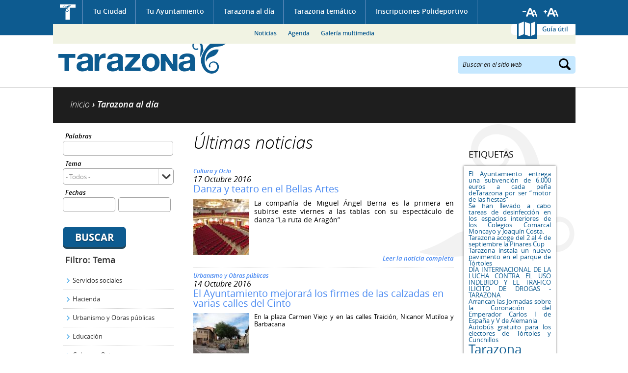

--- FILE ---
content_type: text/html; charset=utf-8
request_url: https://www.tarazona.es/tarazona-actualidad/noticias?query=&tema=All&fechas%5Bmin%5D=&fechas%5Bmax%5D=&items_per_page=10&page=134&fechas%255Bmin%255D=&fechas%255Bmax%255D=&amp%253Btema=All&amp%253Bfechas%255Bmin%255D=&amp%253Bfechas%255Bmax%255D=&amp%253Bpage=8&amp%253Bamp%253Btema=12&amp%253Bamp%253Bfechas%255Bmin%255D=&amp%253Bamp%253Bfechas%255Bmax%255D=&amp%253Bamp%253Bpage=6
body_size: 16285
content:
<!DOCTYPE html PUBLIC "-//W3C//DTD XHTML 1.0 Transitional//EN" "http://www.w3.org/TR/xhtml1/DTD/xhtml1-transitional.dtd">
<html xmlns="http://www.w3.org/1999/xhtml" xml:lang="es" lang="es" dir="ltr">
  <head>
  <meta http-equiv="Content-Type" content="text/html; charset=utf-8" />
<link rel="shortcut icon" href="https://www.tarazona.es/sites/all/themes/ayto_static/favicon.ico" type="image/vnd.microsoft.icon" />
<meta name="Generator" content="Drupal 7 (http://drupal.org)" />
  <meta name="viewport" content="width=device-width, initial-scale=1" />
  <title>Noticias | Ayuntamiento de Tarazona</title>
  <link type="text/css" rel="stylesheet" href="https://www.tarazona.es/sites/default/files/css/css_xE-rWrJf-fncB6ztZfd2huxqgxu4WO-qwma6Xer30m4.css" media="all" />
<link type="text/css" rel="stylesheet" href="https://www.tarazona.es/sites/default/files/css/css_4wNeeOz8ll-8GNM0dK4-nQKXGp8F-8PDDuCRW5UZSvs.css" media="all" />
<link type="text/css" rel="stylesheet" href="https://www.tarazona.es/sites/default/files/css/css_h3oUt_nh0VQGBLsWoKftEPAE_xq8DGRkeptrzKNJqgI.css" media="all" />
<link type="text/css" rel="stylesheet" href="https://www.tarazona.es/sites/default/files/css/css_t8T-blafQUYUz_xvaPlisMIzr3XJDQ8ggp74I-xmPls.css" media="all" />
<link type="text/css" rel="stylesheet" href="https://www.tarazona.es/sites/default/files/css/css_GSLMEu_INk12epfEk88Ph-58CvnlY439-BGdW1x92hY.css" media="all" />
<link type="text/css" rel="stylesheet" href="https://www.tarazona.es/sites/default/files/css/css_wCBH4u567tIzjgRXkOT9eQ6HR7-qqH65hUnVKVYuxZo.css" media="screen and (max-width: 1024px)" />
<link type="text/css" rel="stylesheet" href="https://www.tarazona.es/sites/default/files/css/css_2gTcMCItuYrXS8trSdaK9ZOmcCYwUGcMbWTV4e7eLMc.css" media="screen and (max-width: 799px)" />
<link type="text/css" rel="stylesheet" href="https://www.tarazona.es/sites/default/files/css/css_nQRwukHB6qBl6Ve0LKNjbGc2Wh0tORdWs3tDtH6FE04.css" media="screen and (max-width: 767px)" />
<link type="text/css" rel="stylesheet" href="https://www.tarazona.es/sites/default/files/css/css__-tj3_EyWzco721Xyktl-Uzd087ylIGXZnMym2mIk48.css" media="screen and (max-width: 599px)" />
<link type="text/css" rel="stylesheet" href="https://www.tarazona.es/sites/default/files/css/css_f0_yk040KYZ8fVYVtbkB7msL7qAf28_fcHotzfX0DwQ.css" media="screen and (max-width: 479px)" />
<link type="text/css" rel="stylesheet" href="https://www.tarazona.es/sites/default/files/css/css_47DEQpj8HBSa-_TImW-5JCeuQeRkm5NMpJWZG3hSuFU.css" media="screen and (max-width: 359px)" />
  <script type="text/javascript" src="https://www.tarazona.es/sites/default/files/js/js_UWQINlriydSoeSiGQxToOUdv493zEa7dpsXC1OtYlZU.js"></script>
<script type="text/javascript" src="https://www.tarazona.es/sites/default/files/js/js_RqZJepMeAgp1cAE5AxtYRKy6qS9u5thbWkUcoZZ632c.js"></script>
<script type="text/javascript" src="https://www.tarazona.es/sites/default/files/js/js_ZcW7GPj-lBTdq14HzozaLfWfYQFXoVKaLwt0BJOAoQw.js"></script>
<script type="text/javascript" src="https://www.tarazona.es/sites/default/files/js/js_Xhn4hdz6_GIK6QCl5CX0cJ-pSfq44kuvfuKV3L7B7gQ.js"></script>
<script type="text/javascript" src="https://www.tarazona.es/sites/all/modules/contrib/lightbox2/js/lightbox.js?1764184931"></script>
<script type="text/javascript" src="https://www.tarazona.es/sites/default/files/js/js_i7QdyKbx4dIuO1RBahThz0LY8IjKwz1UdvE7f3URMdw.js"></script>
<script type="text/javascript">
<!--//--><![CDATA[//><!--
var _gaq = _gaq || [];_gaq.push(["_setAccount", "UA-57049045-1"]);_gaq.push(["_trackPageview"]);(function() {var ga = document.createElement("script");ga.type = "text/javascript";ga.async = true;ga.src = ("https:" == document.location.protocol ? "https://ssl" : "http://www") + ".google-analytics.com/ga.js";var s = document.getElementsByTagName("script")[0];s.parentNode.insertBefore(ga, s);})();
//--><!]]>
</script>
<script type="text/javascript" src="https://www.tarazona.es/sites/default/files/js/js_PdWTX9iTW0GQbVEUwt3zeXNbFlsOpRWvjos9TzPctFU.js"></script>
<script type="text/javascript">
<!--//--><![CDATA[//><!--
jQuery.extend(Drupal.settings, {"basePath":"\/","pathPrefix":"","ajaxPageState":{"theme":"ayto_static","theme_token":"ZwY6EOGxUiDTEzBJ6Mw5-QLi1TG72GJpTPL9ilo72Lk","js":{"misc\/jquery.js":1,"misc\/jquery.once.js":1,"misc\/drupal.js":1,"misc\/ui\/jquery.ui.core.min.js":1,"misc\/jquery.cookie.js":1,"misc\/jquery.form.js":1,"misc\/ui\/jquery.ui.datepicker.min.js":1,"modules\/locale\/locale.datepicker.js":1,"sites\/all\/modules\/contrib\/date\/date_popup\/jquery.timeentry.pack.js":1,"misc\/ajax.js":1,"sites\/all\/modules\/contrib\/extlink\/extlink.js":1,"public:\/\/languages\/es_afOC2zAR3bjBMOEIllxU-fGPWKKm2uHMCQPFh1_QgRc.js":1,"sites\/all\/modules\/contrib\/lightbox2\/js\/lightbox.js":1,"sites\/all\/modules\/contrib\/megamenu\/megamenu.js":1,"misc\/progress.js":1,"sites\/all\/modules\/contrib\/fivestar\/js\/fivestar.ajax.js":1,"sites\/all\/modules\/contrib\/fivestar\/js\/fivestar.js":1,"sites\/all\/modules\/contrib\/date\/date_popup\/date_popup.js":1,"sites\/all\/modules\/compact_forms\/compact_forms.js":1,"sites\/all\/modules\/contrib\/google_analytics\/googleanalytics.js":1,"0":1,"sites\/all\/themes\/ayto_static\/js\/jquery.bxslider.min.js":1,"sites\/all\/themes\/ayto_static\/js\/jquery.printElement.min.js":1,"sites\/all\/themes\/ayto_static\/js\/roundabout.js":1,"sites\/all\/themes\/ayto_static\/js\/roundabout_shapes.js":1,"sites\/all\/themes\/ayto_static\/js\/smooth-scroll.js":1,"sites\/all\/themes\/ayto_static\/js\/ayto.js":1,"sites\/all\/themes\/ayto_static\/js\/modernizr.js":1},"css":{"modules\/system\/system.base.css":1,"modules\/system\/system.menus.css":1,"modules\/system\/system.messages.css":1,"modules\/system\/system.theme.css":1,"misc\/ui\/jquery.ui.core.css":1,"misc\/ui\/jquery.ui.theme.css":1,"misc\/ui\/jquery.ui.datepicker.css":1,"sites\/all\/modules\/contrib\/date\/date_popup\/themes\/jquery.timeentry.css":1,"sites\/all\/modules\/contrib\/calendar\/css\/calendar_multiday.css":1,"sites\/all\/modules\/contrib\/date\/date_api\/date.css":1,"sites\/all\/modules\/contrib\/date\/date_popup\/themes\/datepicker.1.7.css":1,"modules\/field\/theme\/field.css":1,"modules\/node\/node.css":1,"modules\/poll\/poll.css":1,"modules\/user\/user.css":1,"sites\/all\/modules\/contrib\/extlink\/extlink.css":1,"sites\/all\/modules\/contrib\/views\/css\/views.css":1,"sites\/all\/modules\/contrib\/better_messages\/better_messages_admin.css":1,"sites\/all\/modules\/contrib\/better_messages\/skins\/default\/better_messages.css":1,"sites\/all\/modules\/contrib\/ctools\/css\/ctools.css":1,"sites\/all\/modules\/contrib\/lightbox2\/css\/lightbox.css":1,"sites\/all\/modules\/contrib\/megamenu\/megamenu.css":1,"sites\/all\/modules\/contrib\/megamenu\/megamenu-skins.css":1,"public:\/\/css\/menu_icons.css":1,"sites\/all\/modules\/contrib\/panels\/css\/panels.css":1,"sites\/all\/themes\/ayto_static\/plugins\/layouts\/tematico\/tematico.css":1,"sites\/all\/modules\/contrib\/panels\/plugins\/layouts\/onecol\/onecol.css":1,"sites\/all\/modules\/contrib\/fivestar\/css\/fivestar.css":1,"sites\/all\/themes\/ayto_static\/plugins\/styles\/fondo_blanco\/fondo_blanco.css":1,"sites\/all\/themes\/ayto_static\/plugins\/styles\/caja_punteada\/caja_punteada.css":1,"\/plugins\/styles\/titulo_punteado\/titulo_punteado.css":1,"sites\/all\/modules\/contrib\/tagadelic\/tagadelic.css":1,"sites\/all\/themes\/ayto_static\/plugins\/styles\/caja_sombra\/caja_sombra.css":1,"sites\/all\/modules\/compact_forms\/compact_forms.css":1,"sites\/all\/themes\/ayto_static\/css\/generic.css":1,"sites\/all\/themes\/ayto_static\/css\/layout.css":1,"sites\/all\/themes\/ayto_static\/css\/home.css":1,"sites\/all\/themes\/ayto_static\/css\/interiores.css":1,"sites\/all\/themes\/ayto_static\/css\/responsive\/responsive_800.css":1,"sites\/all\/themes\/ayto_static\/css\/responsive\/responsive_768.css":1,"sites\/all\/themes\/ayto_static\/css\/responsive\/responsive_640.css":1,"sites\/all\/themes\/ayto_static\/css\/responsive\/responsive_480.css":1,"sites\/all\/themes\/ayto_static\/css\/responsive\/responsive_360.css":1,"sites\/all\/themes\/ayto_static\/css\/responsive\/responsive_320.css":1}},"boadilla_gmap":{"icons":{"gmarker_377":{"anchorX":18,"anchorY":18,"infoX":18,"infoY":6,"mozPrintImage":"","name":"Foo","path":"\/","printImage":"","printShadow":"","sequence":[{"f":"..\/..\/..\/..\/..\/..\/sites\/default\/files\/styles\/marcador_gmap_telefono\/public\/otros.png","h":34,"w":31}],"shadow":{"f":"","h":0,"w":0},"transparent":""},"gmarker_589":{"anchorX":18,"anchorY":18,"infoX":18,"infoY":6,"mozPrintImage":"","name":"Foo","path":"\/","printImage":"","printShadow":"","sequence":[{"f":"..\/..\/..\/..\/..\/..\/sites\/default\/files\/styles\/marcador_gmap_telefono\/public\/otros_44.png","h":34,"w":31}],"shadow":{"f":"","h":0,"w":0},"transparent":""},"gmarker_590":{"anchorX":18,"anchorY":18,"infoX":18,"infoY":6,"mozPrintImage":"","name":"Foo","path":"\/","printImage":"","printShadow":"","sequence":[{"f":"..\/..\/..\/..\/..\/..\/sites\/default\/files\/styles\/marcador_gmap_telefono\/public\/otros_46.png","h":34,"w":31}],"shadow":{"f":"","h":0,"w":0},"transparent":""},"gmarker_382":{"anchorX":18,"anchorY":18,"infoX":18,"infoY":6,"mozPrintImage":"","name":"Foo","path":"\/","printImage":"","printShadow":"","sequence":[{"f":"..\/..\/..\/..\/..\/..\/sites\/default\/files\/styles\/marcador_gmap_telefono\/public\/otros.png","h":34,"w":31}],"shadow":{"f":"","h":0,"w":0},"transparent":""},"gmarker_591":{"anchorX":18,"anchorY":18,"infoX":18,"infoY":6,"mozPrintImage":"","name":"Foo","path":"\/","printImage":"","printShadow":"","sequence":[{"f":"..\/..\/..\/..\/..\/..\/sites\/default\/files\/styles\/marcador_gmap_telefono\/public\/otros_47.png","h":34,"w":31}],"shadow":{"f":"","h":0,"w":0},"transparent":""},"gmarker_575":{"anchorX":18,"anchorY":18,"infoX":18,"infoY":6,"mozPrintImage":"","name":"Foo","path":"\/","printImage":"","printShadow":"","sequence":[{"f":"..\/..\/..\/..\/..\/..\/sites\/default\/files\/styles\/marcador_gmap_telefono\/public\/otros_32.png","h":34,"w":31}],"shadow":{"f":"","h":0,"w":0},"transparent":""},"gmarker_229":{"anchorX":18,"anchorY":18,"infoX":18,"infoY":6,"mozPrintImage":"","name":"Foo","path":"\/","printImage":"","printShadow":"","sequence":[{"f":"..\/..\/..\/..\/..\/..\/sites\/default\/files\/styles\/marcador_gmap_telefono\/public\/turismo.png","h":34,"w":31}],"shadow":{"f":"","h":0,"w":0},"transparent":""},"gmarker_579":{"anchorX":18,"anchorY":18,"infoX":18,"infoY":6,"mozPrintImage":"","name":"Foo","path":"\/","printImage":"","printShadow":"","sequence":[{"f":"..\/..\/..\/..\/..\/..\/sites\/default\/files\/styles\/marcador_gmap_telefono\/public\/otros_35.png","h":34,"w":31}],"shadow":{"f":"","h":0,"w":0},"transparent":""},"gmarker_394":{"anchorX":18,"anchorY":18,"infoX":18,"infoY":6,"mozPrintImage":"","name":"Foo","path":"\/","printImage":"","printShadow":"","sequence":[{"f":"..\/..\/..\/..\/..\/..\/sites\/default\/files\/styles\/marcador_gmap_telefono\/public\/otros.png","h":34,"w":31}],"shadow":{"f":"","h":0,"w":0},"transparent":""},"gmarker_561":{"anchorX":18,"anchorY":18,"infoX":18,"infoY":6,"mozPrintImage":"","name":"Foo","path":"\/","printImage":"","printShadow":"","sequence":[{"f":"..\/..\/..\/..\/..\/..\/sites\/default\/files\/styles\/marcador_gmap_telefono\/public\/otros_18.png","h":34,"w":31}],"shadow":{"f":"","h":0,"w":0},"transparent":""},"gmarker_399":{"anchorX":18,"anchorY":18,"infoX":18,"infoY":6,"mozPrintImage":"","name":"Foo","path":"\/","printImage":"","printShadow":"","sequence":[{"f":"..\/..\/..\/..\/..\/..\/sites\/default\/files\/styles\/marcador_gmap_telefono\/public\/otros.png","h":34,"w":31}],"shadow":{"f":"","h":0,"w":0},"transparent":""},"gmarker_570":{"anchorX":18,"anchorY":18,"infoX":18,"infoY":6,"mozPrintImage":"","name":"Foo","path":"\/","printImage":"","printShadow":"","sequence":[{"f":"..\/..\/..\/..\/..\/..\/sites\/default\/files\/styles\/marcador_gmap_telefono\/public\/otros_27.png","h":34,"w":31}],"shadow":{"f":"","h":0,"w":0},"transparent":""},"gmarker_403":{"anchorX":18,"anchorY":18,"infoX":18,"infoY":6,"mozPrintImage":"","name":"Foo","path":"\/","printImage":"","printShadow":"","sequence":[{"f":"..\/..\/..\/..\/..\/..\/sites\/default\/files\/styles\/marcador_gmap_telefono\/public\/otros.png","h":34,"w":31}],"shadow":{"f":"","h":0,"w":0},"transparent":""},"gmarker_404":{"anchorX":18,"anchorY":18,"infoX":18,"infoY":6,"mozPrintImage":"","name":"Foo","path":"\/","printImage":"","printShadow":"","sequence":[{"f":"..\/..\/..\/..\/..\/..\/sites\/default\/files\/styles\/marcador_gmap_telefono\/public\/otros.png","h":34,"w":31}],"shadow":{"f":"","h":0,"w":0},"transparent":""},"gmarker_227":{"anchorX":18,"anchorY":18,"infoX":18,"infoY":6,"mozPrintImage":"","name":"Foo","path":"\/","printImage":"","printShadow":"","sequence":[{"f":"..\/..\/..\/..\/..\/..\/sites\/default\/files\/styles\/marcador_gmap_telefono\/public\/participacion_social.png","h":34,"w":31}],"shadow":{"f":"","h":0,"w":0},"transparent":""},"gmarker_586":{"anchorX":18,"anchorY":18,"infoX":18,"infoY":6,"mozPrintImage":"","name":"Foo","path":"\/","printImage":"","printShadow":"","sequence":[{"f":"..\/..\/..\/..\/..\/..\/sites\/default\/files\/styles\/marcador_gmap_telefono\/public\/otros_41.png","h":34,"w":31}],"shadow":{"f":"","h":0,"w":0},"transparent":""},"gmarker_408":{"anchorX":18,"anchorY":18,"infoX":18,"infoY":6,"mozPrintImage":"","name":"Foo","path":"\/","printImage":"","printShadow":"","sequence":[{"f":"..\/..\/..\/..\/..\/..\/sites\/default\/files\/styles\/marcador_gmap_telefono\/public\/otros.png","h":34,"w":31}],"shadow":{"f":"","h":0,"w":0},"transparent":""},"gmarker_409":{"anchorX":18,"anchorY":18,"infoX":18,"infoY":6,"mozPrintImage":"","name":"Foo","path":"\/","printImage":"","printShadow":"","sequence":[{"f":"..\/..\/..\/..\/..\/..\/sites\/default\/files\/styles\/marcador_gmap_telefono\/public\/otros.png","h":34,"w":31}],"shadow":{"f":"","h":0,"w":0},"transparent":""},"gmarker_417":{"anchorX":18,"anchorY":18,"infoX":18,"infoY":6,"mozPrintImage":"","name":"Foo","path":"\/","printImage":"","printShadow":"","sequence":[{"f":"..\/..\/..\/..\/..\/..\/sites\/default\/files\/styles\/marcador_gmap_telefono\/public\/otros.png","h":34,"w":31}],"shadow":{"f":"","h":0,"w":0},"transparent":""},"gmarker_519":{"anchorX":18,"anchorY":18,"infoX":18,"infoY":6,"mozPrintImage":"","name":"Foo","path":"\/","printImage":"","printShadow":"","sequence":[{"f":"..\/..\/..\/..\/..\/..\/sites\/default\/files\/styles\/marcador_gmap_telefono\/public\/otros.png","h":34,"w":31}],"shadow":{"f":"","h":0,"w":0},"transparent":""},"gmarker_516":{"anchorX":18,"anchorY":18,"infoX":18,"infoY":6,"mozPrintImage":"","name":"Foo","path":"\/","printImage":"","printShadow":"","sequence":[{"f":"..\/..\/..\/..\/..\/..\/sites\/default\/files\/styles\/marcador_gmap_telefono\/public\/otros.png","h":34,"w":31}],"shadow":{"f":"","h":0,"w":0},"transparent":""},"gmarker_418":{"anchorX":18,"anchorY":18,"infoX":18,"infoY":6,"mozPrintImage":"","name":"Foo","path":"\/","printImage":"","printShadow":"","sequence":[{"f":"..\/..\/..\/..\/..\/..\/sites\/default\/files\/styles\/marcador_gmap_telefono\/public\/otros.png","h":34,"w":31}],"shadow":{"f":"","h":0,"w":0},"transparent":""},"gmarker_420":{"anchorX":18,"anchorY":18,"infoX":18,"infoY":6,"mozPrintImage":"","name":"Foo","path":"\/","printImage":"","printShadow":"","sequence":[{"f":"..\/..\/..\/..\/..\/..\/sites\/default\/files\/styles\/marcador_gmap_telefono\/public\/otros.png","h":34,"w":31}],"shadow":{"f":"","h":0,"w":0},"transparent":""},"gmarker_422":{"anchorX":18,"anchorY":18,"infoX":18,"infoY":6,"mozPrintImage":"","name":"Foo","path":"\/","printImage":"","printShadow":"","sequence":[{"f":"..\/..\/..\/..\/..\/..\/sites\/default\/files\/styles\/marcador_gmap_telefono\/public\/otros.png","h":34,"w":31}],"shadow":{"f":"","h":0,"w":0},"transparent":""},"gmarker_449":{"anchorX":18,"anchorY":18,"infoX":18,"infoY":6,"mozPrintImage":"","name":"Foo","path":"\/","printImage":"","printShadow":"","sequence":[{"f":"..\/..\/..\/..\/..\/..\/sites\/default\/files\/styles\/marcador_gmap_telefono\/public\/otros.png","h":34,"w":31}],"shadow":{"f":"","h":0,"w":0},"transparent":""},"gmarker_433":{"anchorX":18,"anchorY":18,"infoX":18,"infoY":6,"mozPrintImage":"","name":"Foo","path":"\/","printImage":"","printShadow":"","sequence":[{"f":"..\/..\/..\/..\/..\/..\/sites\/default\/files\/styles\/marcador_gmap_telefono\/public\/otros.png","h":34,"w":31}],"shadow":{"f":"","h":0,"w":0},"transparent":""},"gmarker_435":{"anchorX":18,"anchorY":18,"infoX":18,"infoY":6,"mozPrintImage":"","name":"Foo","path":"\/","printImage":"","printShadow":"","sequence":[{"f":"..\/..\/..\/..\/..\/..\/sites\/default\/files\/styles\/marcador_gmap_telefono\/public\/otros.png","h":34,"w":31}],"shadow":{"f":"","h":0,"w":0},"transparent":""},"gmarker_438":{"anchorX":18,"anchorY":18,"infoX":18,"infoY":6,"mozPrintImage":"","name":"Foo","path":"\/","printImage":"","printShadow":"","sequence":[{"f":"..\/..\/..\/..\/..\/..\/sites\/default\/files\/styles\/marcador_gmap_telefono\/public\/otros.png","h":34,"w":31}],"shadow":{"f":"","h":0,"w":0},"transparent":""},"gmarker_441":{"anchorX":18,"anchorY":18,"infoX":18,"infoY":6,"mozPrintImage":"","name":"Foo","path":"\/","printImage":"","printShadow":"","sequence":[{"f":"..\/..\/..\/..\/..\/..\/sites\/default\/files\/styles\/marcador_gmap_telefono\/public\/otros.png","h":34,"w":31}],"shadow":{"f":"","h":0,"w":0},"transparent":""},"gmarker_439":{"anchorX":18,"anchorY":18,"infoX":18,"infoY":6,"mozPrintImage":"","name":"Foo","path":"\/","printImage":"","printShadow":"","sequence":[{"f":"..\/..\/..\/..\/..\/..\/sites\/default\/files\/styles\/marcador_gmap_telefono\/public\/otros.png","h":34,"w":31}],"shadow":{"f":"","h":0,"w":0},"transparent":""},"gmarker_443":{"anchorX":18,"anchorY":18,"infoX":18,"infoY":6,"mozPrintImage":"","name":"Foo","path":"\/","printImage":"","printShadow":"","sequence":[{"f":"..\/..\/..\/..\/..\/..\/sites\/default\/files\/styles\/marcador_gmap_telefono\/public\/otros.png","h":34,"w":31}],"shadow":{"f":"","h":0,"w":0},"transparent":""},"gmarker_445":{"anchorX":18,"anchorY":18,"infoX":18,"infoY":6,"mozPrintImage":"","name":"Foo","path":"\/","printImage":"","printShadow":"","sequence":[{"f":"..\/..\/..\/..\/..\/..\/sites\/default\/files\/styles\/marcador_gmap_telefono\/public\/otros.png","h":34,"w":31}],"shadow":{"f":"","h":0,"w":0},"transparent":""},"gmarker_446":{"anchorX":18,"anchorY":18,"infoX":18,"infoY":6,"mozPrintImage":"","name":"Foo","path":"\/","printImage":"","printShadow":"","sequence":[{"f":"..\/..\/..\/..\/..\/..\/sites\/default\/files\/styles\/marcador_gmap_telefono\/public\/otros.png","h":34,"w":31}],"shadow":{"f":"","h":0,"w":0},"transparent":""},"gmarker_597":{"anchorX":18,"anchorY":18,"infoX":18,"infoY":6,"mozPrintImage":"","name":"Foo","path":"\/","printImage":"","printShadow":"","sequence":[{"f":"..\/..\/..\/..\/..\/..\/sites\/default\/files\/styles\/marcador_gmap_telefono\/public\/otros_24.png","h":34,"w":31}],"shadow":{"f":"","h":0,"w":0},"transparent":""},"gmarker_448":{"anchorX":18,"anchorY":18,"infoX":18,"infoY":6,"mozPrintImage":"","name":"Foo","path":"\/","printImage":"","printShadow":"","sequence":[{"f":"..\/..\/..\/..\/..\/..\/sites\/default\/files\/styles\/marcador_gmap_telefono\/public\/otros.png","h":34,"w":31}],"shadow":{"f":"","h":0,"w":0},"transparent":""},"gmarker_450":{"anchorX":18,"anchorY":18,"infoX":18,"infoY":6,"mozPrintImage":"","name":"Foo","path":"\/","printImage":"","printShadow":"","sequence":[{"f":"..\/..\/..\/..\/..\/..\/sites\/default\/files\/styles\/marcador_gmap_telefono\/public\/otros.png","h":34,"w":31}],"shadow":{"f":"","h":0,"w":0},"transparent":""},"gmarker_453":{"anchorX":18,"anchorY":18,"infoX":18,"infoY":6,"mozPrintImage":"","name":"Foo","path":"\/","printImage":"","printShadow":"","sequence":[{"f":"..\/..\/..\/..\/..\/..\/sites\/default\/files\/styles\/marcador_gmap_telefono\/public\/otros.png","h":34,"w":31}],"shadow":{"f":"","h":0,"w":0},"transparent":""},"gmarker_426":{"anchorX":18,"anchorY":18,"infoX":18,"infoY":6,"mozPrintImage":"","name":"Foo","path":"\/","printImage":"","printShadow":"","sequence":[{"f":"..\/..\/..\/..\/..\/..\/sites\/default\/files\/styles\/marcador_gmap_telefono\/public\/otros.png","h":34,"w":31}],"shadow":{"f":"","h":0,"w":0},"transparent":""},"gmarker_463":{"anchorX":18,"anchorY":18,"infoX":18,"infoY":6,"mozPrintImage":"","name":"Foo","path":"\/","printImage":"","printShadow":"","sequence":[{"f":"..\/..\/..\/..\/..\/..\/sites\/default\/files\/styles\/marcador_gmap_telefono\/public\/otros.png","h":34,"w":31}],"shadow":{"f":"","h":0,"w":0},"transparent":""},"gmarker_465":{"anchorX":18,"anchorY":18,"infoX":18,"infoY":6,"mozPrintImage":"","name":"Foo","path":"\/","printImage":"","printShadow":"","sequence":[{"f":"..\/..\/..\/..\/..\/..\/sites\/default\/files\/styles\/marcador_gmap_telefono\/public\/otros.png","h":34,"w":31}],"shadow":{"f":"","h":0,"w":0},"transparent":""},"gmarker_469":{"anchorX":18,"anchorY":18,"infoX":18,"infoY":6,"mozPrintImage":"","name":"Foo","path":"\/","printImage":"","printShadow":"","sequence":[{"f":"..\/..\/..\/..\/..\/..\/sites\/default\/files\/styles\/marcador_gmap_telefono\/public\/otros.png","h":34,"w":31}],"shadow":{"f":"","h":0,"w":0},"transparent":""},"gmarker_214":{"anchorX":18,"anchorY":18,"infoX":18,"infoY":6,"mozPrintImage":"","name":"Foo","path":"\/","printImage":"","printShadow":"","sequence":[{"f":"..\/..\/..\/..\/..\/..\/sites\/default\/files\/styles\/marcador_gmap_telefono\/public\/edificios_administrativos.png","h":34,"w":31}],"shadow":{"f":"","h":0,"w":0},"transparent":""},"gmarker_587":{"anchorX":18,"anchorY":18,"infoX":18,"infoY":6,"mozPrintImage":"","name":"Foo","path":"\/","printImage":"","printShadow":"","sequence":[{"f":"..\/..\/..\/..\/..\/..\/sites\/default\/files\/styles\/marcador_gmap_telefono\/public\/otros_42.png","h":34,"w":31}],"shadow":{"f":"","h":0,"w":0},"transparent":""},"gmarker_472":{"anchorX":18,"anchorY":18,"infoX":18,"infoY":6,"mozPrintImage":"","name":"Foo","path":"\/","printImage":"","printShadow":"","sequence":[{"f":"..\/..\/..\/..\/..\/..\/sites\/default\/files\/styles\/marcador_gmap_telefono\/public\/otros.png","h":34,"w":31}],"shadow":{"f":"","h":0,"w":0},"transparent":""},"gmarker_474":{"anchorX":18,"anchorY":18,"infoX":18,"infoY":6,"mozPrintImage":"","name":"Foo","path":"\/","printImage":"","printShadow":"","sequence":[{"f":"..\/..\/..\/..\/..\/..\/sites\/default\/files\/styles\/marcador_gmap_telefono\/public\/otros.png","h":34,"w":31}],"shadow":{"f":"","h":0,"w":0},"transparent":""},"gmarker_475":{"anchorX":18,"anchorY":18,"infoX":18,"infoY":6,"mozPrintImage":"","name":"Foo","path":"\/","printImage":"","printShadow":"","sequence":[{"f":"..\/..\/..\/..\/..\/..\/sites\/default\/files\/styles\/marcador_gmap_telefono\/public\/otros.png","h":34,"w":31}],"shadow":{"f":"","h":0,"w":0},"transparent":""},"gmarker_574":{"anchorX":18,"anchorY":18,"infoX":18,"infoY":6,"mozPrintImage":"","name":"Foo","path":"\/","printImage":"","printShadow":"","sequence":[{"f":"..\/..\/..\/..\/..\/..\/sites\/default\/files\/styles\/marcador_gmap_telefono\/public\/otros_31.png","h":34,"w":31}],"shadow":{"f":"","h":0,"w":0},"transparent":""},"gmarker_598":{"anchorX":18,"anchorY":18,"infoX":18,"infoY":6,"mozPrintImage":"","name":"Foo","path":"\/","printImage":"","printShadow":"","sequence":[{"f":"..\/..\/..\/..\/..\/..\/sites\/default\/files\/styles\/marcador_gmap_telefono\/public\/otros_29.png","h":34,"w":31}],"shadow":{"f":"","h":0,"w":0},"transparent":""},"gmarker_407":{"anchorX":18,"anchorY":18,"infoX":18,"infoY":6,"mozPrintImage":"","name":"Foo","path":"\/","printImage":"","printShadow":"","sequence":[{"f":"..\/..\/..\/..\/..\/..\/sites\/default\/files\/styles\/marcador_gmap_telefono\/public\/otros.png","h":34,"w":31}],"shadow":{"f":"","h":0,"w":0},"transparent":""},"gmarker_485":{"anchorX":18,"anchorY":18,"infoX":18,"infoY":6,"mozPrintImage":"","name":"Foo","path":"\/","printImage":"","printShadow":"","sequence":[{"f":"..\/..\/..\/..\/..\/..\/sites\/default\/files\/styles\/marcador_gmap_telefono\/public\/otros.png","h":34,"w":31}],"shadow":{"f":"","h":0,"w":0},"transparent":""},"gmarker_486":{"anchorX":18,"anchorY":18,"infoX":18,"infoY":6,"mozPrintImage":"","name":"Foo","path":"\/","printImage":"","printShadow":"","sequence":[{"f":"..\/..\/..\/..\/..\/..\/sites\/default\/files\/styles\/marcador_gmap_telefono\/public\/otros.png","h":34,"w":31}],"shadow":{"f":"","h":0,"w":0},"transparent":""},"gmarker_490":{"anchorX":18,"anchorY":18,"infoX":18,"infoY":6,"mozPrintImage":"","name":"Foo","path":"\/","printImage":"","printShadow":"","sequence":[{"f":"..\/..\/..\/..\/..\/..\/sites\/default\/files\/styles\/marcador_gmap_telefono\/public\/otros.png","h":34,"w":31}],"shadow":{"f":"","h":0,"w":0},"transparent":""},"gmarker_494":{"anchorX":18,"anchorY":18,"infoX":18,"infoY":6,"mozPrintImage":"","name":"Foo","path":"\/","printImage":"","printShadow":"","sequence":[{"f":"..\/..\/..\/..\/..\/..\/sites\/default\/files\/styles\/marcador_gmap_telefono\/public\/otros.png","h":34,"w":31}],"shadow":{"f":"","h":0,"w":0},"transparent":""},"gmarker_495":{"anchorX":18,"anchorY":18,"infoX":18,"infoY":6,"mozPrintImage":"","name":"Foo","path":"\/","printImage":"","printShadow":"","sequence":[{"f":"..\/..\/..\/..\/..\/..\/sites\/default\/files\/styles\/marcador_gmap_telefono\/public\/otros.png","h":34,"w":31}],"shadow":{"f":"","h":0,"w":0},"transparent":""},"gmarker_497":{"anchorX":18,"anchorY":18,"infoX":18,"infoY":6,"mozPrintImage":"","name":"Foo","path":"\/","printImage":"","printShadow":"","sequence":[{"f":"..\/..\/..\/..\/..\/..\/sites\/default\/files\/styles\/marcador_gmap_telefono\/public\/otros.png","h":34,"w":31}],"shadow":{"f":"","h":0,"w":0},"transparent":""},"gmarker_503":{"anchorX":18,"anchorY":18,"infoX":18,"infoY":6,"mozPrintImage":"","name":"Foo","path":"\/","printImage":"","printShadow":"","sequence":[{"f":"..\/..\/..\/..\/..\/..\/sites\/default\/files\/styles\/marcador_gmap_telefono\/public\/otros.png","h":34,"w":31}],"shadow":{"f":"","h":0,"w":0},"transparent":""},"gmarker_218":{"anchorX":18,"anchorY":18,"infoX":18,"infoY":6,"mozPrintImage":"","name":"Foo","path":"\/","printImage":"","printShadow":"","sequence":[{"f":"..\/..\/..\/..\/..\/..\/sites\/default\/files\/styles\/marcador_gmap_telefono\/public\/cultura.png","h":34,"w":31}],"shadow":{"f":"","h":0,"w":0},"transparent":""},"gmarker_506":{"anchorX":18,"anchorY":18,"infoX":18,"infoY":6,"mozPrintImage":"","name":"Foo","path":"\/","printImage":"","printShadow":"","sequence":[{"f":"..\/..\/..\/..\/..\/..\/sites\/default\/files\/styles\/marcador_gmap_telefono\/public\/otros.png","h":34,"w":31}],"shadow":{"f":"","h":0,"w":0},"transparent":""},"gmarker_508":{"anchorX":18,"anchorY":18,"infoX":18,"infoY":6,"mozPrintImage":"","name":"Foo","path":"\/","printImage":"","printShadow":"","sequence":[{"f":"..\/..\/..\/..\/..\/..\/sites\/default\/files\/styles\/marcador_gmap_telefono\/public\/otros.png","h":34,"w":31}],"shadow":{"f":"","h":0,"w":0},"transparent":""},"gmarker_552":{"anchorX":18,"anchorY":18,"infoX":18,"infoY":6,"mozPrintImage":"","name":"Foo","path":"\/","printImage":"","printShadow":"","sequence":[{"f":"..\/..\/..\/..\/..\/..\/sites\/default\/files\/styles\/marcador_gmap_telefono\/public\/otros_13.png","h":34,"w":31}],"shadow":{"f":"","h":0,"w":0},"transparent":""},"gmarker_222":{"anchorX":18,"anchorY":18,"infoX":18,"infoY":6,"mozPrintImage":"","name":"Foo","path":"\/","printImage":"","printShadow":"","sequence":[{"f":"..\/..\/..\/..\/..\/..\/sites\/default\/files\/styles\/marcador_gmap_telefono\/public\/instalaciones_deportivas.png","h":34,"w":31}],"shadow":{"f":"","h":0,"w":0},"transparent":""},"gmarker_559":{"anchorX":18,"anchorY":18,"infoX":18,"infoY":6,"mozPrintImage":"","name":"Foo","path":"\/","printImage":"","printShadow":"","sequence":[{"f":"..\/..\/..\/..\/..\/..\/sites\/default\/files\/styles\/marcador_gmap_telefono\/public\/otros_16.png","h":34,"w":31}],"shadow":{"f":"","h":0,"w":0},"transparent":""},"gmarker_529":{"anchorX":18,"anchorY":18,"infoX":18,"infoY":6,"mozPrintImage":"","name":"Foo","path":"\/","printImage":"","printShadow":"","sequence":[{"f":"..\/..\/..\/..\/..\/..\/sites\/default\/files\/styles\/marcador_gmap_telefono\/public\/otros.png","h":34,"w":31}],"shadow":{"f":"","h":0,"w":0},"transparent":""},"gmarker_530":{"anchorX":18,"anchorY":18,"infoX":18,"infoY":6,"mozPrintImage":"","name":"Foo","path":"\/","printImage":"","printShadow":"","sequence":[{"f":"..\/..\/..\/..\/..\/..\/sites\/default\/files\/styles\/marcador_gmap_telefono\/public\/otros.png","h":34,"w":31}],"shadow":{"f":"","h":0,"w":0},"transparent":""},"gmarker_531":{"anchorX":18,"anchorY":18,"infoX":18,"infoY":6,"mozPrintImage":"","name":"Foo","path":"\/","printImage":"","printShadow":"","sequence":[{"f":"..\/..\/..\/..\/..\/..\/sites\/default\/files\/styles\/marcador_gmap_telefono\/public\/otros.png","h":34,"w":31}],"shadow":{"f":"","h":0,"w":0},"transparent":""},"gmarker_532":{"anchorX":18,"anchorY":18,"infoX":18,"infoY":6,"mozPrintImage":"","name":"Foo","path":"\/","printImage":"","printShadow":"","sequence":[{"f":"..\/..\/..\/..\/..\/..\/sites\/default\/files\/styles\/marcador_gmap_telefono\/public\/otros.png","h":34,"w":31}],"shadow":{"f":"","h":0,"w":0},"transparent":""},"gmarker_545":{"anchorX":18,"anchorY":18,"infoX":18,"infoY":6,"mozPrintImage":"","name":"Foo","path":"\/","printImage":"","printShadow":"","sequence":[{"f":"..\/..\/..\/..\/..\/..\/sites\/default\/files\/styles\/marcador_gmap_telefono\/public\/otros_6.png","h":34,"w":31}],"shadow":{"f":"","h":0,"w":0},"transparent":""},"gmarker_546":{"anchorX":18,"anchorY":18,"infoX":18,"infoY":6,"mozPrintImage":"","name":"Foo","path":"\/","printImage":"","printShadow":"","sequence":[{"f":"..\/..\/..\/..\/..\/..\/sites\/default\/files\/styles\/marcador_gmap_telefono\/public\/otros_7.png","h":34,"w":31}],"shadow":{"f":"","h":0,"w":0},"transparent":""},"gmarker_387":{"anchorX":18,"anchorY":18,"infoX":18,"infoY":6,"mozPrintImage":"","name":"Foo","path":"\/","printImage":"","printShadow":"","sequence":[{"f":"..\/..\/..\/..\/..\/..\/sites\/default\/files\/styles\/marcador_gmap_telefono\/public\/otros.png","h":34,"w":31}],"shadow":{"f":"","h":0,"w":0},"transparent":""},"gmarker_540":{"anchorX":18,"anchorY":18,"infoX":18,"infoY":6,"mozPrintImage":"","name":"Foo","path":"\/","printImage":"","printShadow":"","sequence":[{"f":"..\/..\/..\/..\/..\/..\/sites\/default\/files\/styles\/marcador_gmap_telefono\/public\/otros_3.png","h":34,"w":31}],"shadow":{"f":"","h":0,"w":0},"transparent":""},"gmarker_547":{"anchorX":18,"anchorY":18,"infoX":18,"infoY":6,"mozPrintImage":"","name":"Foo","path":"\/","printImage":"","printShadow":"","sequence":[{"f":"..\/..\/..\/..\/..\/..\/sites\/default\/files\/styles\/marcador_gmap_telefono\/public\/otros_8.png","h":34,"w":31}],"shadow":{"f":"","h":0,"w":0},"transparent":""},"gmarker_543":{"anchorX":18,"anchorY":18,"infoX":18,"infoY":6,"mozPrintImage":"","name":"Foo","path":"\/","printImage":"","printShadow":"","sequence":[{"f":"..\/..\/..\/..\/..\/..\/sites\/default\/files\/styles\/marcador_gmap_telefono\/public\/otros_4.png","h":34,"w":31}],"shadow":{"f":"","h":0,"w":0},"transparent":""},"gmarker_577":{"anchorX":18,"anchorY":18,"infoX":18,"infoY":6,"mozPrintImage":"","name":"Foo","path":"\/","printImage":"","printShadow":"","sequence":[{"f":"..\/..\/..\/..\/..\/..\/sites\/default\/files\/styles\/marcador_gmap_telefono\/public\/otros_26.png","h":34,"w":31}],"shadow":{"f":"","h":0,"w":0},"transparent":""},"gmarker_548":{"anchorX":18,"anchorY":18,"infoX":18,"infoY":6,"mozPrintImage":"","name":"Foo","path":"\/","printImage":"","printShadow":"","sequence":[{"f":"..\/..\/..\/..\/..\/..\/sites\/default\/files\/styles\/marcador_gmap_telefono\/public\/otros_9.png","h":34,"w":31}],"shadow":{"f":"","h":0,"w":0},"transparent":""},"gmarker_599":{"anchorX":18,"anchorY":18,"infoX":18,"infoY":6,"mozPrintImage":"","name":"Foo","path":"\/","printImage":"","printShadow":"","sequence":[{"f":"..\/..\/..\/..\/..\/..\/sites\/default\/files\/styles\/marcador_gmap_telefono\/public\/otros_30.png","h":34,"w":31}],"shadow":{"f":"","h":0,"w":0},"transparent":""},"gmarker_460":{"anchorX":18,"anchorY":18,"infoX":18,"infoY":6,"mozPrintImage":"","name":"Foo","path":"\/","printImage":"","printShadow":"","sequence":[{"f":"..\/..\/..\/..\/..\/..\/sites\/default\/files\/styles\/marcador_gmap_telefono\/public\/otros.png","h":34,"w":31}],"shadow":{"f":"","h":0,"w":0},"transparent":""},"gmarker_538":{"anchorX":18,"anchorY":18,"infoX":18,"infoY":6,"mozPrintImage":"","name":"Foo","path":"\/","printImage":"","printShadow":"","sequence":[{"f":"..\/..\/..\/..\/..\/..\/sites\/default\/files\/styles\/marcador_gmap_telefono\/public\/otros_1.png","h":34,"w":31}],"shadow":{"f":"","h":0,"w":0},"transparent":""},"gmarker_551":{"anchorX":18,"anchorY":18,"infoX":18,"infoY":6,"mozPrintImage":"","name":"Foo","path":"\/","printImage":"","printShadow":"","sequence":[{"f":"..\/..\/..\/..\/..\/..\/sites\/default\/files\/styles\/marcador_gmap_telefono\/public\/otros_12.png","h":34,"w":31}],"shadow":{"f":"","h":0,"w":0},"transparent":""},"gmarker_566":{"anchorX":18,"anchorY":18,"infoX":18,"infoY":6,"mozPrintImage":"","name":"Foo","path":"\/","printImage":"","printShadow":"","sequence":[{"f":"..\/..\/..\/..\/..\/..\/sites\/default\/files\/styles\/marcador_gmap_telefono\/public\/otros_22.png","h":34,"w":31}],"shadow":{"f":"","h":0,"w":0},"transparent":""},"gmarker_593":{"anchorX":18,"anchorY":18,"infoX":18,"infoY":6,"mozPrintImage":"","name":"Foo","path":"\/","printImage":"","printShadow":"","sequence":[{"f":"..\/..\/..\/..\/..\/..\/sites\/default\/files\/styles\/marcador_gmap_telefono\/public\/otros_28.png","h":34,"w":31}],"shadow":{"f":"","h":0,"w":0},"transparent":""},"gmarker_580":{"anchorX":18,"anchorY":18,"infoX":18,"infoY":6,"mozPrintImage":"","name":"Foo","path":"\/","printImage":"","printShadow":"","sequence":[{"f":"..\/..\/..\/..\/..\/..\/sites\/default\/files\/styles\/marcador_gmap_telefono\/public\/otros_36.png","h":34,"w":31}],"shadow":{"f":"","h":0,"w":0},"transparent":""},"gmarker_521":{"anchorX":18,"anchorY":18,"infoX":18,"infoY":6,"mozPrintImage":"","name":"Foo","path":"\/","printImage":"","printShadow":"","sequence":[{"f":"..\/..\/..\/..\/..\/..\/sites\/default\/files\/styles\/marcador_gmap_telefono\/public\/otros.png","h":34,"w":31}],"shadow":{"f":"","h":0,"w":0},"transparent":""},"gmarker_563":{"anchorX":18,"anchorY":18,"infoX":18,"infoY":6,"mozPrintImage":"","name":"Foo","path":"\/","printImage":"","printShadow":"","sequence":[{"f":"..\/..\/..\/..\/..\/..\/sites\/default\/files\/styles\/marcador_gmap_telefono\/public\/otros_19.png","h":34,"w":31}],"shadow":{"f":"","h":0,"w":0},"transparent":""},"gmarker_539":{"anchorX":18,"anchorY":18,"infoX":18,"infoY":6,"mozPrintImage":"","name":"Foo","path":"\/","printImage":"","printShadow":"","sequence":[{"f":"..\/..\/..\/..\/..\/..\/sites\/default\/files\/styles\/marcador_gmap_telefono\/public\/otros_2.png","h":34,"w":31}],"shadow":{"f":"","h":0,"w":0},"transparent":""},"gmarker_581":{"anchorX":18,"anchorY":18,"infoX":18,"infoY":6,"mozPrintImage":"","name":"Foo","path":"\/","printImage":"","printShadow":"","sequence":[{"f":"..\/..\/..\/..\/..\/..\/sites\/default\/files\/styles\/marcador_gmap_telefono\/public\/otros_37.png","h":34,"w":31}],"shadow":{"f":"","h":0,"w":0},"transparent":""},"gmarker_594":{"anchorX":18,"anchorY":18,"infoX":18,"infoY":6,"mozPrintImage":"","name":"Foo","path":"\/","printImage":"","printShadow":"","sequence":[{"f":"..\/..\/..\/..\/..\/..\/sites\/default\/files\/styles\/marcador_gmap_telefono\/public\/otros_15.png","h":34,"w":31}],"shadow":{"f":"","h":0,"w":0},"transparent":""},"gmarker_569":{"anchorX":18,"anchorY":18,"infoX":18,"infoY":6,"mozPrintImage":"","name":"Foo","path":"\/","printImage":"","printShadow":"","sequence":[{"f":"..\/..\/..\/..\/..\/..\/sites\/default\/files\/styles\/marcador_gmap_telefono\/public\/otros_25.png","h":34,"w":31}],"shadow":{"f":"","h":0,"w":0},"transparent":""},"gmarker_595":{"anchorX":18,"anchorY":18,"infoX":18,"infoY":6,"mozPrintImage":"","name":"Foo","path":"\/","printImage":"","printShadow":"","sequence":[{"f":"..\/..\/..\/..\/..\/..\/sites\/default\/files\/styles\/marcador_gmap_telefono\/public\/otros_11.png","h":34,"w":31}],"shadow":{"f":"","h":0,"w":0},"transparent":""},"gmarker_588":{"anchorX":18,"anchorY":18,"infoX":18,"infoY":6,"mozPrintImage":"","name":"Foo","path":"\/","printImage":"","printShadow":"","sequence":[{"f":"..\/..\/..\/..\/..\/..\/sites\/default\/files\/styles\/marcador_gmap_telefono\/public\/otros_43.png","h":34,"w":31}],"shadow":{"f":"","h":0,"w":0},"transparent":""},"gmarker_391":{"anchorX":18,"anchorY":18,"infoX":18,"infoY":6,"mozPrintImage":"","name":"Foo","path":"\/","printImage":"","printShadow":"","sequence":[{"f":"..\/..\/..\/..\/..\/..\/sites\/default\/files\/styles\/marcador_gmap_telefono\/public\/otros.png","h":34,"w":31}],"shadow":{"f":"","h":0,"w":0},"transparent":""},"gmarker_555":{"anchorX":18,"anchorY":18,"infoX":18,"infoY":6,"mozPrintImage":"","name":"Foo","path":"\/","printImage":"","printShadow":"","sequence":[{"f":"..\/..\/..\/..\/..\/..\/sites\/default\/files\/styles\/marcador_gmap_telefono\/public\/otros_14.png","h":34,"w":31}],"shadow":{"f":"","h":0,"w":0},"transparent":""},"gmarker_228":{"anchorX":18,"anchorY":18,"infoX":18,"infoY":6,"mozPrintImage":"","name":"Foo","path":"\/","printImage":"","printShadow":"","sequence":[{"f":"..\/..\/..\/..\/..\/..\/sites\/default\/files\/styles\/marcador_gmap_telefono\/public\/servicios_funerarios_y_cementerios.png","h":34,"w":31}],"shadow":{"f":"","h":0,"w":0},"transparent":""},"gmarker_592":{"anchorX":18,"anchorY":18,"infoX":18,"infoY":6,"mozPrintImage":"","name":"Foo","path":"\/","printImage":"","printShadow":"","sequence":[{"f":"..\/..\/..\/..\/..\/..\/sites\/default\/files\/styles\/marcador_gmap_telefono\/public\/otros_48.png","h":34,"w":31}],"shadow":{"f":"","h":0,"w":0},"transparent":""},"gmarker_565":{"anchorX":18,"anchorY":18,"infoX":18,"infoY":6,"mozPrintImage":"","name":"Foo","path":"\/","printImage":"","printShadow":"","sequence":[{"f":"..\/..\/..\/..\/..\/..\/sites\/default\/files\/styles\/marcador_gmap_telefono\/public\/otros_21.png","h":34,"w":31}],"shadow":{"f":"","h":0,"w":0},"transparent":""},"gmarker_578":{"anchorX":18,"anchorY":18,"infoX":18,"infoY":6,"mozPrintImage":"","name":"Foo","path":"\/","printImage":"","printShadow":"","sequence":[{"f":"..\/..\/..\/..\/..\/..\/sites\/default\/files\/styles\/marcador_gmap_telefono\/public\/otros_34.png","h":34,"w":31}],"shadow":{"f":"","h":0,"w":0},"transparent":""},"gmarker_419":{"anchorX":18,"anchorY":18,"infoX":18,"infoY":6,"mozPrintImage":"","name":"Foo","path":"\/","printImage":"","printShadow":"","sequence":[{"f":"..\/..\/..\/..\/..\/..\/sites\/default\/files\/styles\/marcador_gmap_telefono\/public\/otros.png","h":34,"w":31}],"shadow":{"f":"","h":0,"w":0},"transparent":""},"gmarker_400":{"anchorX":18,"anchorY":18,"infoX":18,"infoY":6,"mozPrintImage":"","name":"Foo","path":"\/","printImage":"","printShadow":"","sequence":[{"f":"..\/..\/..\/..\/..\/..\/sites\/default\/files\/styles\/marcador_gmap_telefono\/public\/otros.png","h":34,"w":31}],"shadow":{"f":"","h":0,"w":0},"transparent":""},"gmarker_564":{"anchorX":18,"anchorY":18,"infoX":18,"infoY":6,"mozPrintImage":"","name":"Foo","path":"\/","printImage":"","printShadow":"","sequence":[{"f":"..\/..\/..\/..\/..\/..\/sites\/default\/files\/styles\/marcador_gmap_telefono\/public\/otros_20.png","h":34,"w":31}],"shadow":{"f":"","h":0,"w":0},"transparent":""},"gmarker_584":{"anchorX":18,"anchorY":18,"infoX":18,"infoY":6,"mozPrintImage":"","name":"Foo","path":"\/","printImage":"","printShadow":"","sequence":[{"f":"..\/..\/..\/..\/..\/..\/sites\/default\/files\/styles\/marcador_gmap_telefono\/public\/otros_40.png","h":34,"w":31}],"shadow":{"f":"","h":0,"w":0},"transparent":""}}},"boadilla_bloques":{"view_more_text":"Ver m\u00e1s","view_next_events":"Ver pr\u00f3ximos eventos"},"lightbox2":{"rtl":"0","file_path":"\/(\\w\\w\/)public:\/","default_image":"\/sites\/all\/modules\/contrib\/lightbox2\/images\/brokenimage.jpg","border_size":3,"font_color":"000","box_color":"fff","top_position":"","overlay_opacity":"0.8","overlay_color":"000","disable_close_click":1,"resize_sequence":0,"resize_speed":400,"fade_in_speed":400,"slide_down_speed":600,"use_alt_layout":0,"disable_resize":0,"disable_zoom":0,"force_show_nav":0,"show_caption":1,"loop_items":0,"node_link_text":"View Image Details","node_link_target":"_blank","image_count":"Imagen !current de !total","video_count":"Video !current de !total","page_count":"P\u00e1gina !current de !total","lite_press_x_close":"press \u003Ca href=\u0022#\u0022 onclick=\u0022hideLightbox(); return FALSE;\u0022\u003E\u003Ckbd\u003Ex\u003C\/kbd\u003E\u003C\/a\u003E to close","download_link_text":"","enable_login":false,"enable_contact":false,"keys_close":"c x 27","keys_previous":"p 37","keys_next":"n 39","keys_zoom":"z","keys_play_pause":"32","display_image_size":"original","image_node_sizes":"()","trigger_lightbox_classes":"","trigger_lightbox_group_classes":"","trigger_slideshow_classes":"","trigger_lightframe_classes":"","trigger_lightframe_group_classes":"","custom_class_handler":0,"custom_trigger_classes":"","disable_for_gallery_lists":true,"disable_for_acidfree_gallery_lists":true,"enable_acidfree_videos":true,"slideshow_interval":5000,"slideshow_automatic_start":0,"slideshow_automatic_exit":0,"show_play_pause":0,"pause_on_next_click":0,"pause_on_previous_click":1,"loop_slides":0,"iframe_width":600,"iframe_height":400,"iframe_border":1,"enable_video":0},"megamenu":{"timeout":"500","sizewait":"250","hoverwait":"400"},"ajax":{"edit-vote--2":{"callback":"fivestar_ajax_submit","event":"change","url":"\/system\/ajax","submit":{"_triggering_element_name":"vote"}}},"urlIsAjaxTrusted":{"\/system\/ajax":true,"\/tarazona-actualidad\/noticias?query=\u0026tema=All\u0026fechas%5Bmin%5D=\u0026fechas%5Bmax%5D=\u0026items_per_page=10\u0026page=134\u0026fechas%255Bmin%255D=\u0026fechas%255Bmax%255D=\u0026amp%253Btema=All\u0026amp%253Bfechas%255Bmin%255D=\u0026amp%253Bfechas%255Bmax%255D=\u0026amp%253Bpage=8\u0026amp%253Bamp%253Btema=12\u0026amp%253Bamp%253Bfechas%255Bmin%255D=\u0026amp%253Bamp%253Bfechas%255Bmax%255D=\u0026amp%253Bamp%253Bpage=6":true,"\/tarazona-actualidad\/noticias":true,"\/buscador-proxy":true},"jquery":{"ui":{"datepicker":{"isRTL":false,"firstDay":"1"}}},"datePopup":{"edit-fechas-min-datepicker-popup-0":{"func":"datepicker","settings":{"changeMonth":true,"changeYear":true,"autoPopUp":"focus","closeAtTop":false,"speed":"immediate","firstDay":1,"dateFormat":"dd\/mm\/yy","yearRange":"-55:+975","fromTo":false,"defaultDate":"0y"}},"edit-fechas-max-datepicker-popup-0":{"func":"datepicker","settings":{"changeMonth":true,"changeYear":true,"autoPopUp":"focus","closeAtTop":false,"speed":"immediate","firstDay":1,"dateFormat":"dd\/mm\/yy","yearRange":"-55:+975","fromTo":false,"defaultDate":"0y"}},"edit-fechas-min-datepicker-popup-1":{"func":"datepicker","settings":{"changeMonth":true,"changeYear":true,"autoPopUp":"focus","closeAtTop":false,"speed":"immediate","firstDay":1,"dateFormat":"dd\/mm\/yy","yearRange":"-55:+975","fromTo":false,"defaultDate":"0y"}},"edit-fechas-max-datepicker-popup-1":{"func":"datepicker","settings":{"changeMonth":true,"changeYear":true,"autoPopUp":"focus","closeAtTop":false,"speed":"immediate","firstDay":1,"dateFormat":"dd\/mm\/yy","yearRange":"-55:+975","fromTo":false,"defaultDate":"0y"}}},"compactForms":{"forms":["user-login-form","boadilla-bloques-buscador-superior"],"stars":2},"extlink":{"extTarget":"_blank","extClass":"ext","extSubdomains":1,"extExclude":"","extInclude":".*\\.pdf","extCssExclude":"","extCssExplicit":"","extAlert":0,"extAlertText":"This link will take you to an external web site.","mailtoClass":0},"googleanalytics":{"trackOutbound":1,"trackMailto":1,"trackDownload":1,"trackDownloadExtensions":"7z|aac|arc|arj|asf|asx|avi|bin|csv|doc|exe|flv|gif|gz|gzip|hqx|jar|jpe?g|js|mp(2|3|4|e?g)|mov(ie)?|msi|msp|pdf|phps|png|ppt|qtm?|ra(m|r)?|sea|sit|tar|tgz|torrent|txt|wav|wma|wmv|wpd|xls|xml|z|zip"}});
//--><!]]>
</script>

  <link rel="apple-touch-icon" href="/sites/all/themes/ayto_static/icon_app/apple-touch-icon.png" />

  <link rel="apple-touch-startup-image" href="/sites/all/themes/ayto_static/icon_app/startup.png">

  <link rel="apple-touch-icon" sizes="57x57" href="/sites/all/themes/ayto_static/icon_app/apple-touch-icon-57x57.png" />
  <link rel="apple-touch-icon" sizes="72x72" href="/sites/all/themes/ayto_static/icon_app/apple-touch-icon-72x72.png" />
  <link rel="apple-touch-icon" sizes="76x76" href="/sites/all/themes/ayto_static/icon_app/apple-touch-icon-76x76.png" />
  <link rel="apple-touch-icon" sizes="114x114" href="/sites/all/themes/ayto_static/icon_app/apple-touch-icon-114x114.png" />
  <link rel="apple-touch-icon" sizes="120x120" href="/sites/all/themes/ayto_static/icon_app/apple-touch-icon-120x120.png" />
  <link rel="apple-touch-icon" sizes="144x144" href="/sites/all/themes/ayto_static/icon_app/apple-touch-icon-144x144.png" />
  <link rel="apple-touch-icon" sizes="152x152" href="/sites/all/themes/ayto_static/icon_app/apple-touch-icon-152x152.png" />

  <meta name="apple-mobile-web-app-capable" content="yes">
  <meta name="apple-mobile-web-app-status-bar-style" content="black">
        
  </head>
  <body id="#body_responsive" class="html not-front not-logged-in page-node page-node- page-node-1601 node-type-listado section-actualidad-interior-listado no-sidebars" >
    <div id="skip-link">
      <a href="#main-content" accesskey="S" title="[S] Saltar al contenido principal" class="element-invisible element-focusable">Pasar al contenido principal</a>
      <a href="/search" accesskey="4" title="[4] Ir al buscador" class="element-invisible element-focusable">Buscar</a>    </div>
        <div id="wrapper">

    <a href="#wrapper" class="responsive_icon icon_menu">Mostrar menu</a>
    <a data-scroll href="#search-form" class="responsive_icon icon_search">Mostrar buscador</a>
    <a href="#body_responsive" class="responsive_icon icon_close">Ocultar menu</a>
    <a data-scroll href="#header" class="responsive_icon icon_up">Volver al inicio</a>

    <div id="header">
      <div id="header-top">    
          <div class="region region-header">
    <div id="block-boadilla-bloques-tipo" class="block block-boadilla-bloques">

    
  <div class="content">
    <div class="tipo_modify">
    <a href="#" id="tipo_minus">Reducir tamaño de letra</a>
    <!--<a href="#" id="tipo_orig">Tamaño de letra original</a>-->
    <a href="#" id="tipo_plus">Aumentar tamaño de letra</a>
</div>
  </div>
</div>
<div id="block-boadilla-menus-level1" class="block block-boadilla-menus">

    
  <div class="content">
    <ul id="megamenu-main-menu" class="megamenu-menu stacking megamenu-skin-boadilla"><li id="megamenu-mlid-13161" class="megamenu-parent megamenu-parent-0 odd half-1 leaf-0 first menu-13161  first"><div class="megamenu-parent-title"><a href="/">Inicio</a></div></li>
<li id="megamenu-mlid-263" class="megamenu-parent megamenu-parent-1 even half-1 leaf-1 menu-263 "><div class="megamenu-parent-title"><a href="/tu-ciudad/conoce-tarazona/historia">Tu Ciudad</a></div><ul class="megamenu-bin megamenu-slots-stacking"><li id="megamenu-mlid-6793" class="megamenu-slot megamenu-slot-0 odd half-1 leaf-0 first  first"><div class="megamenu-slot-title"><a href="/tu-ciudad/conoce-tarazona/historia">Conoce Tarazona</a></div></li>
<li id="megamenu-mlid-14392" class="megamenu-slot megamenu-slot-1 even half-1 leaf-1 "><div class="megamenu-slot-title"><a href="/calendario-de-eventos">Agenda actividades</a></div></li>
<li id="megamenu-mlid-498" class="megamenu-slot megamenu-slot-2 odd half-1 leaf-2 "><div class="megamenu-slot-title"><a href="/tu-ciudad/guia-util/cementerio-municipal">Guía útil</a></div></li>
<li id="megamenu-mlid-494" class="megamenu-slot megamenu-slot-3 even half-1 leaf-3 "><div class="megamenu-slot-title"><a href="/tu-ciudad/descubre-tarazona/el-cipotegato">Descubre Tarazona</a></div></li>
<li id="megamenu-mlid-13888" class="megamenu-slot megamenu-slot-4 odd half-2 leaf-4 "><div class="megamenu-slot-title"><a href="/tu-ciudad/organiza-tu-visita/punto-de-informacion-turistica">Organiza tu visita</a></div></li>
<li id="megamenu-mlid-13201" class="megamenu-slot megamenu-slot-5 even half-2 leaf-5 "><div class="megamenu-slot-title"><a href="https://tarazonacasco.wordpress.com/">Plan reactivación Casco Histórico</a></div></li>
<li id="megamenu-mlid-13198" class="megamenu-slot megamenu-slot-6 odd half-2 leaf-6 last  last"><div class="megamenu-slot-title"><a href="/tu-ciudad/monta-una-empresa-en-tarazona/autonomos">Monta una empresa en Tarazona</a></div></li>
</ul></li>
<li id="megamenu-mlid-489" class="megamenu-parent megamenu-parent-2 odd half-1 leaf-2 menu-489 "><div class="megamenu-parent-title"><a href="/tu-ayuntamiento/servicios-y-areas">Tu Ayuntamiento</a></div><ul class="megamenu-bin megamenu-slots-stacking"><li id="megamenu-mlid-515" class="megamenu-slot megamenu-slot-0 odd half-1 leaf-0 first  first"><div class="megamenu-slot-title"><a href="/tu-ayuntamiento/servicios-y-areas">Servicios y áreas municipales</a></div></li>
<li id="megamenu-mlid-510" class="megamenu-slot megamenu-slot-1 even half-1 leaf-1 "><div class="megamenu-slot-title"><a href="/tu-ayuntamiento/gobierno-municipal/saludo-del-alcalde">Gobierno Municipal</a></div></li>
<li id="megamenu-mlid-13218" class="megamenu-slot megamenu-slot-2 odd half-1 leaf-2 "><div class="megamenu-slot-title"><a href="http://www.dpz.es/ciudadano/perfil-de-contratante?pdc_entidad=251">Perfil del contratante</a></div></li>
<li id="megamenu-mlid-518" class="megamenu-slot megamenu-slot-3 even half-1 leaf-3 "><div class="megamenu-slot-title"><a href="/tu-ayuntamiento/presupuestos">Presupuestos</a></div></li>
<li id="megamenu-mlid-14015" class="megamenu-slot megamenu-slot-4 odd half-1 leaf-4 "><div class="megamenu-slot-title"><a href="/tarazona-tematico/urbanismo-y-obras-publicas/plan-general-ordenacion-urbana">Plan General Ordenación Urbana</a></div></li>
<li id="megamenu-mlid-516" class="megamenu-slot megamenu-slot-5 even half-2 leaf-5 "><div class="megamenu-slot-title"><a href="/tu-ayuntamiento/oferta-de-empleo-publico">Oferta de empleo público</a></div></li>
<li id="megamenu-mlid-520" class="megamenu-slot megamenu-slot-6 odd half-2 leaf-6 "><div class="megamenu-slot-title"><a href="/ordenanzas-municipales">Normativa municipal</a></div></li>
<li id="megamenu-mlid-517" class="megamenu-slot megamenu-slot-7 even half-2 leaf-7 "><div class="megamenu-slot-title"><a href="/tu-ayuntamiento/notificaciones-oficiales">Bandos</a></div></li>
<li id="megamenu-mlid-13685" class="megamenu-slot megamenu-slot-8 odd half-2 leaf-8 last  last"><div class="megamenu-slot-title"><a href="/tu-ayuntamiento/padron">Padrón</a></div></li>
</ul></li>
<li id="megamenu-mlid-491" class="megamenu-parent megamenu-parent-3 even half-2 leaf-3 menu-491  active active-trail"><div class="megamenu-parent-title"><a href="/tarazona-actualidad/noticias" class="active">Tarazona al día</a></div><ul class="megamenu-bin megamenu-slots-stacking"><li id="megamenu-mlid-522" class="megamenu-slot megamenu-slot-0 odd half-1 leaf-0 first  first"><div class="megamenu-slot-title"><a href="/tarazona-actualidad/noticias" class="active">Noticias</a></div></li>
<li id="megamenu-mlid-523" class="megamenu-slot megamenu-slot-1 even half-1 leaf-1 "><div class="megamenu-slot-title"><a href="/tarazona-actualidad/agenda">Agenda</a></div></li>
<li id="megamenu-mlid-527" class="megamenu-slot megamenu-slot-2 odd half-2 leaf-2 last  last"><div class="megamenu-slot-title"><a href="/tarazona-actualidad/galeria-multimedia">Galería multimedia</a></div></li>
</ul></li>
<li id="megamenu-mlid-13407" class="megamenu-parent megamenu-parent-4 odd half-2 leaf-4 menu-13407 "><div class="megamenu-parent-title"><a href="/tarazona-tematico">Tarazona temático</a></div><ul class="megamenu-bin megamenu-slots-stacking"><li id="megamenu-mlid-13706" class="megamenu-slot megamenu-slot-0 odd half-1 leaf-0 first  first"><div class="megamenu-slot-title"><a href="/tarazona-tematico/servicios-sociales">Servicios Sociales</a></div></li>
<li id="megamenu-mlid-13682" class="megamenu-slot megamenu-slot-1 even half-1 leaf-1 "><div class="megamenu-slot-title"><a href="/tarazona-tematico/hacienda">Hacienda</a></div></li>
<li id="megamenu-mlid-13707" class="megamenu-slot megamenu-slot-2 odd half-1 leaf-2 "><div class="megamenu-slot-title"><a href="/tarazona-tematico/urbanismo-y-obras-publicas">Urbanismo y Obras Públicas</a></div></li>
<li id="megamenu-mlid-13708" class="megamenu-slot megamenu-slot-3 even half-1 leaf-3 "><div class="megamenu-slot-title"><a href="/tarazona-tematico/educacion">Educación</a></div></li>
<li id="megamenu-mlid-13709" class="megamenu-slot megamenu-slot-4 odd half-1 leaf-4 "><div class="megamenu-slot-title"><a href="/tarazona-tematico/cultura-y-ocio">Cultura y Ocio</a></div></li>
<li id="megamenu-mlid-13711" class="megamenu-slot megamenu-slot-5 even half-1 leaf-5 "><div class="megamenu-slot-title"><a href="/tarazona-tematico/consumo-y-comercio">Consumo y Comercio</a></div></li>
<li id="megamenu-mlid-14467" class="megamenu-slot megamenu-slot-6 odd half-1 leaf-6 "><div class="megamenu-slot-title"><a href="https://www.tarazona.es/tarazona-tematico/juventud">Juventud</a></div></li>
<li id="megamenu-mlid-13712" class="megamenu-slot megamenu-slot-7 even half-2 leaf-7 "><div class="megamenu-slot-title"><a href="/tarazona-tematico/deportes">Deportes</a></div></li>
<li id="megamenu-mlid-13713" class="megamenu-slot megamenu-slot-8 odd half-2 leaf-8 "><div class="megamenu-slot-title"><a href="/tarazona-tematico/seguridad/objetos-perdidos">Seguridad</a></div></li>
<li id="megamenu-mlid-13716" class="megamenu-slot megamenu-slot-9 even half-2 leaf-9 "><div class="megamenu-slot-title"><a href="/tarazona-tematico/transporte-y-movilidad">Transporte y Movilidad</a></div></li>
<li id="megamenu-mlid-13701" class="megamenu-slot megamenu-slot-10 odd half-2 leaf-10 "><div class="megamenu-slot-title"><a href="/tarazona-tematico/desarrollo-empresarial">Desarrollo Empresarial</a></div></li>
<li id="megamenu-mlid-13702" class="megamenu-slot megamenu-slot-11 even half-2 leaf-11 "><div class="megamenu-slot-title"><a href="/tarazona-tematico/participacion-ciudadana">Participación ciudadana</a></div></li>
<li id="megamenu-mlid-13704" class="megamenu-slot megamenu-slot-12 odd half-2 leaf-12 "><div class="megamenu-slot-title"><a href="/tarazona-tematico/festejos">Festejos</a></div></li>
<li id="megamenu-mlid-13705" class="megamenu-slot megamenu-slot-13 even half-2 leaf-13 last  last"><div class="megamenu-slot-title"><a href="/tarazona-tematico/medio-ambiente">Medio Ambiente</a></div></li>
</ul></li>
<li id="megamenu-mlid-14488" class="megamenu-parent megamenu-parent-5 even half-2 leaf-5 last menu-14488  last"><div class="megamenu-parent-title"><a href="https://tarazona.provis.es/Login">Inscripciones Polideportivo</a></div></li>
</ul>  </div>
</div>
<div id="block-menu-menu-superior" class="block block-menu">

    
  <div class="content">
    <ul class="menu"><li class="first last leaf"><a href="/tu-ciudad/guia-util/telefonos-edificios-administrativos" title="[2] Guía Util" class="menu-superior-guia-util">Guía útil</a></li>
</ul>  </div>
</div>
  </div>
      </div>
    </div> <!-- /#header -->

    <div id="wrapper-container">

        <div id="header-image">    
        	                  </div>

                    <div id="header-corp">
              <div class="header-corp-inn">
                  <div id="logo-floater">
                                                                    <div id="branding"><strong><a href="/" accesskey="1" title="[1] Página de inicio" rel="home" id="logo">Ayuntamiento de Tarazona</a></strong></div>
                                                            </div>

                                      <div id="search-form">  <div class="region region-search-form">
    <div id="block-boadilla-bloques-buscador" class="block block-boadilla-bloques">

    
  <div class="content">
    <form action="/buscador-proxy" method="get" id="boadilla-bloques-buscador-superior" accept-charset="UTF-8"><div><div class="form-item form-type-textfield form-item-texto">
  <label for="edit-texto-buscador">Buscar en el sitio web </label>
 <input id="edit-texto-buscador" type="text" name="texto" value="" size="60" maxlength="128" class="form-text" />
</div>
<input type="hidden" name="todas" value="" />
<input type="hidden" name="frase" value="" />
<input type="hidden" name="tipo" value="All" />
<input type="hidden" name="formato" value="All" />
<input type="hidden" name="tema" value="" />
<input type="hidden" name="sort_by" value="search_api_relevance" />
<input type="hidden" name="sort_order" value="DESC" />
<input type="hidden" name="items_per_page" value="10" />
<input type="hidden" name="fieldset_status" value="0" />
<input type="submit" id="edit-op" name="op" value="Buscar" class="form-submit" /><input type="hidden" name="form_build_id" value="form-C3TJ3w4UzoHAtB958heZshngjhNn_YrqRojelZpS5x8" />
<input type="hidden" name="form_id" value="boadilla_bloques_buscador_superior" />
</div></form>  </div>
</div>
  </div>
</div>
                  
                                </div>
            </div>
        
        <div id="container" class="clearfix">

          
          
          <div id="center">
                                    <a id="main-content"></a>
                  <div id="tabs-wrapper" class="clearfix">                                                                        </div>                                                                                          <div class="clearfix">
                   
                                             <div class="region region-content">
    <div id="block-system-main" class="block block-system">

    
  <div class="content">
    
        
<div class="estructura_tematico"> 
    
    <div class="center_top"><div id="block-page-breadcrumb-page-breadcrumb" class="block block-page-breadcrumb">

    
  <div class="content">
    <h2 class="element-invisible">Se encuentra usted aquí</h2><div class="breadcrumb"><a href="/">Inicio</a> › Tarazona al día</div>  </div>
</div>
</div>
    
    <div class="submenu"></div>
    
          <div class="left"><a href="#block-system-main" class="responsive_icon icon_submenu">Mostrar submenu</a><a href="#center" class="responsive_icon icon_submenu ocultar">Ocultar submenu</a><div class="inner"><div class="block_fondo_blanco_con_padding">
    <div class="block_fondo_blanco_content"><form action="/tarazona-actualidad/noticias" method="get" id="views-exposed-form-al-dia-noticias-panel-pane-1" accept-charset="UTF-8"><div><div class="views-exposed-form">
  <div class="views-exposed-widgets clearfix">
                  <div id="edit-query-wrapper" class="views-exposed-widget views-widget-filter-combine">
                                    <label for="edit-query">
                  Palabras              </label>
                                          <div class="views-widget">
            <div class="form-item form-type-textfield form-item-query">
 <input type="text" id="edit-query" name="query" value="" size="30" maxlength="128" class="form-text" />
</div>
          </div>
                  </div>
                        <div id="edit-tema-wrapper" class="views-exposed-widget views-widget-filter-field_noticia_tema_tid">
                                    <label for="edit-tema">
                  Tema              </label>
                                          <div class="views-widget">
            <div class="form-item form-type-select form-item-tema">
 <select id="edit-tema" name="tema" class="form-select"><option value="All" selected="selected">- Todos -</option><option value="12">Servicios sociales</option><option value="285">Hacienda</option><option value="13">Urbanismo y Obras públicas</option><option value="5">Educación</option><option value="2">Cultura y Ocio</option><option value="10">Sanidad</option><option value="1">Consumo y comercio</option><option value="3">Deportes</option><option value="11">Seguridad</option><option value="193">Transporte y Movilidad</option><option value="4">Desarrollo empresarial</option><option value="277">Participación Ciudadana</option><option value="259">Turismo</option><option value="191">Festejos</option><option value="607">Medio Ambiente</option><option value="1399">Juventud</option></select>
</div>
          </div>
                  </div>
                        <div id="edit-fechas-wrapper" class="views-exposed-widget views-widget-filter-date_filter">
                                    <span class="nolabel">
                Fechas              </span>
                                          <div class="views-widget">
            <div id="edit-date-filter-min-wrapper"><div id="edit-date-filter-min-inside-wrapper"><div  class="container-inline-date"><div class="form-item form-type-date-popup form-item-fechas-min">
 <div id="edit-fechas-min-container"  class="date-padding"><div class="form-item form-type-textfield form-item-fechas-min-date">
  <label class="element-invisible" for="edit-fechas-min-datepicker-popup-1"><span class="element-invisible">Fecha </span>desde </label>
 <input type="text" id="edit-fechas-min-datepicker-popup-1" name="fechas[min][date]" value="" size="20" maxlength="30" class="form-text" />
<div class="description"> E.g., 26/11/2025</div>
</div>
</div>
</div>
</div></div></div><div id="edit-date-filter-max-wrapper"><div id="edit-date-filter-max-inside-wrapper"><div  class="container-inline-date"><div class="form-item form-type-date-popup form-item-fechas-max">
 <div id="edit-fechas-max-container"  class="date-padding"><div class="form-item form-type-textfield form-item-fechas-max-date">
  <label class="element-invisible" for="edit-fechas-max-datepicker-popup-1"><span class="element-invisible">Fecha </span>hasta </label>
 <input type="text" id="edit-fechas-max-datepicker-popup-1" name="fechas[max][date]" value="" size="20" maxlength="30" class="form-text" />
<div class="description"> E.g., 26/11/2025</div>
</div>
</div>
</div>
</div></div></div>          </div>
                  </div>
                        <div class="views-exposed-widget views-widget-per-page">
        <input type="hidden" name="items_per_page" value="10" />
      </div>
            <div class="views-exposed-widget views-submit-button">
      <input type="submit" id="edit-submit-al-dia-noticias" name="" value="Buscar" class="form-submit" />    </div>
      </div>
</div>
</div></form></div>
</div>
<div class="caja_punteada">
      <h2 class="caja_punteada_title"><span>Suscríbete</span></h2>
    <div class="caja_punteada_content"><div class="view view-al-dia-noticias view-id-al_dia_noticias view-display-id-bloque_suscripcion view-dom-id-5d1fac964afae0eea31760c6f183d002">
        
  
  
      <div class="view-empty">
      <div class="block_titulo_punteado"><h2 class="block_titulo_punteado_title"><span>Suscríbete</span><span class="subscribe-subtitle">Escribe tu email y recibe nuestro envío diario de titulares</span></h2><div class="block_titulo_punteado_content"><form action="/tarazona-actualidad/noticias?query=&amp;tema=All&amp;fechas%5Bmin%5D=&amp;fechas%5Bmax%5D=&amp;items_per_page=10&amp;page=134&amp;fechas%255Bmin%255D=&amp;fechas%255Bmax%255D=&amp;amp%253Btema=All&amp;amp%253Bfechas%255Bmin%255D=&amp;amp%253Bfechas%255Bmax%255D=&amp;amp%253Bpage=8&amp;amp%253Bamp%253Btema=12&amp;amp%253Bamp%253Bfechas%255Bmin%255D=&amp;amp%253Bamp%253Bfechas%255Bmax%255D=&amp;amp%253Bamp%253Bpage=6" method="post" id="boadilla-bloques-suscripcion-form" accept-charset="UTF-8"><div><div class="form-item form-type-textfield form-item-subscription-email">
  <label for="edit-subscription-email">Correo electrónico </label>
 <input type="text" id="edit-subscription-email" name="subscription_email" value="" size="60" maxlength="128" class="form-text" />
</div>
<input type="hidden" name="subscription_type" value="noticia" />
<input type="submit" id="edit-subscription-submit" name="op" value="Suscribirme" class="form-submit" /><input type="hidden" name="form_build_id" value="form-NOWM6WcNCMnD0emMbgg9Qd2862CK9_gQjSH2QEa9MHo" />
<input type="hidden" name="form_id" value="boadilla_bloques_suscripcion_form" />
</div></form><a href="/rss/noticias">Canal RSS de noticias</a></div></div>    </div>
  
  
  
  
  
  
</div></div>
</div>
</div></div>
        
    <div class="center">
        <div class="inner">
           
                            <div class="right">
                    <div class="inner">
                      <div class="scrollable right-scrollable">
                        <div class="caja_sombra">
      <h2 class="caja_sombra_title"><span>Etiquetas</span></h2>
    <div class="caja_sombra_content"><div class="view view-al-dia-noticias-tags view-id-al_dia_noticias_tags view-display-id-block_1 view-dom-id-c5671cf6f42ace7990b7e70cbf02179e">
        
  
  
      <div class="view-content">
      <div class="item-list">    <ul class="tag-cloud">          <li class="views-row views-row-1 views-row-odd views-row-first   level1">  
  <div class="views-field views-field-name">        <span class="field-content"><a href="/tarazona-actualidad/noticias/etiquetas/el-ayuntamiento-entrega-una-subvencion-de-6000-euros-cada">El Ayuntamiento entrega una subvención de 6.000 euros a cada peña deTarazona por ser “motor de las fiestas”</a></span>  </div></li>
          <li class="views-row views-row-2 views-row-even   level1">  
  <div class="views-field views-field-name">        <span class="field-content"><a href="/tarazona-actualidad/noticias/etiquetas/se-han-llevado-cabo-tareas-de-desinfeccion-en-los-espacios">Se han llevado a cabo tareas de desinfección en los espacios interiores de los Colegios Comarcal Moncayo y Joaquín Costa.</a></span>  </div></li>
          <li class="views-row views-row-3 views-row-odd   level1">  
  <div class="views-field views-field-name">        <span class="field-content"><a href="/tarazona-actualidad/noticias/etiquetas/tarazona-acoge-del-2-al-4-de-septiembre-la-pinares-cup">Tarazona acoge del 2 al 4 de septiembre la Pinares Cup</a></span>  </div></li>
          <li class="views-row views-row-4 views-row-even   level1">  
  <div class="views-field views-field-name">        <span class="field-content"><a href="/tarazona-actualidad/noticias/etiquetas/tarazona-instala-un-nuevo-pavimento-en-el-parque-de-tortoles">Tarazona instala un nuevo pavimento en el parque de Tórtoles</a></span>  </div></li>
          <li class="views-row views-row-5 views-row-odd   level1">  
  <div class="views-field views-field-name">        <span class="field-content"><a href="/tarazona-actualidad/noticias/etiquetas/dia-internacional-de-la-lucha-contra-el-uso-indebido-y-el">DÍA INTERNACIONAL  DE LA LUCHA CONTRA EL USO INDEBIDO Y EL TRAFICO ILICITO DE DROGAS - TARAZONA</a></span>  </div></li>
          <li class="views-row views-row-6 views-row-even   level1">  
  <div class="views-field views-field-name">        <span class="field-content"><a href="/tarazona-actualidad/noticias/etiquetas/arrancan-las-jornadas-sobre-la-coronacion-del-emperador">Arrancan las Jornadas sobre la Coronación del Emperador  Carlos I de España y V de Alemania</a></span>  </div></li>
          <li class="views-row views-row-7 views-row-odd   level1">  
  <div class="views-field views-field-name">        <span class="field-content"><a href="/tarazona-actualidad/noticias/etiquetas/autobus-gratuito-para-los-electores-de-tortoles-y-cunchillos">Autobús gratuito para los electores de Tórtoles y Cunchillos</a></span>  </div></li>
          <li class="views-row views-row-8 views-row-even   level6">  
  <div class="views-field views-field-name">        <span class="field-content"><a href="/tarazona-actualidad/noticias/etiquetas/tarazona-dedica-sendas-calles-la-actriz-marisa-porcel-y-al">Tarazona dedica sendas calles a la actriz Marisa Porcel y al arquitecto Miguel Ángel Navarro</a></span>  </div></li>
          <li class="views-row views-row-9 views-row-odd   level1">  
  <div class="views-field views-field-name">        <span class="field-content"><a href="/tarazona-actualidad/noticias/etiquetas/desconvocada-la-huelga-del-servicio-de-limpieza-viaria-de-la">Desconvocada la huelga del servicio de limpieza  viaria de la ciudad de Tarazona</a></span>  </div></li>
          <li class="views-row views-row-10 views-row-even views-row-last   level1">  
  <div class="views-field views-field-name">        <span class="field-content"><a href="/tarazona-actualidad/noticias/etiquetas/ii-ciclocros-comarca-de-tarazona-y-el-moncayo">II Ciclocrós Comarca de Tarazona y el Moncayo</a></span>  </div></li>
      </ul></div>    </div>
  
  
  
  
  
  
</div> </div>
</div>
                      </div>
                    </div>
                </div>
            
            <div class="center_bottom"><div class="ds-1col node node-listado view-mode-full clearfix">

  
  <div class="field field-name-title field-type-ds field-label-hidden"><div class="field-items"><div class="field-item even"><h1 class="titular_interior">Últimas noticias</h1></div></div></div><div class="field field-name-field-listado-view field-type-viewfield field-label-hidden"><div class="field-items"><div class="field-item even"><div class="view view-al-dia-noticias view-id-al_dia_noticias view-display-id-panel_pane_1 view-dom-id-2c5e87ea5d83c0b7ed6e852497223a72">
        
  
  
      <div class="view-content">
        <div class="views-row views-row-1 views-row-odd views-row-first">
    <div class="ds-1col node node-noticia node-promoted view-mode-actualidad_listado_de_noticias clearfix">

  
  <div class="field field-name-field-noticia-tema field-type-taxonomy-term-reference field-label-hidden"><div class="field-items"><div class="field-item even"><a href="/tarazona-tematico/cultura-y-ocio">Cultura y Ocio</a></div></div></div><div class="field field-name-field-noticia-fecha field-type-datestamp field-label-hidden"><div class="field-items"><div class="field-item even"><span class="date-display-single">17 Octubre 2016</span></div></div></div><div class="field field-name-title field-type-ds field-label-hidden"><div class="field-items"><div class="field-item even"><h3><a href="/tarazona-actualidad/noticias/danza-y-teatro-en-el-bellas-artes">Danza y teatro en el Bellas Artes </a></h3></div></div></div><div class="field field-name-field-noticias-images field-type-node-reference field-label-hidden"><div class="field-items"><div class="field-item even"><div class="ds-1col node node-imagen view-mode-ultimas_imagenes_alcalde clearfix">

  
  <div class="field field-name-field-imagen field-type-image field-label-hidden"><div class="field-items"><div class="field-item even"><a href="https://www.tarazona.es/sites/default/files/images/dscf0150_1.jpg" rel="lightshow[field_imagen][&lt;p&gt;&lt;a href=&quot;https://www.tarazona.es/sites/default/files/images/dscf0150_1.jpg&quot;&gt;Descargar imagen original&lt;/a&gt;&lt;/p&gt;]" title=""><img src="https://www.tarazona.es/sites/default/files/styles/ultimas_imagenes_alcalde/public/images/dscf0150_1.jpg?itok=44ML4pNB" width="114" height="114" alt="" /></a></div></div></div><div class="field field-name-post-date field-type-ds field-label-hidden"><div class="field-items"><div class="field-item even">17.10.2016</div></div></div></div>

</div></div></div><div class="field field-name-body field-type-text-with-summary field-label-hidden"><div class="field-items"><div class="field-item even"><p style="text-align: justify;"><span style="font-size: 14.4px;">La compañía de Miguel Ángel Berna es la primera en subirse este viernes a las tablas con su espectáculo de danza “La ruta de Aragón”</span></p></div></div></div><div class="field field-name-node-link field-type-ds field-label-hidden"><div class="field-items"><div class="field-item even"><a href="/tarazona-actualidad/noticias/danza-y-teatro-en-el-bellas-artes">Leer la noticia completa</a></div></div></div></div>

  </div>
  <div class="views-row views-row-2 views-row-even">
    <div class="ds-1col node node-noticia node-promoted view-mode-actualidad_listado_de_noticias clearfix">

  
  <div class="field field-name-field-noticia-tema field-type-taxonomy-term-reference field-label-hidden"><div class="field-items"><div class="field-item even"><a href="/tarazona-tematico/urbanismo-y-obras-publicas">Urbanismo y Obras públicas</a></div></div></div><div class="field field-name-field-noticia-fecha field-type-datestamp field-label-hidden"><div class="field-items"><div class="field-item even"><span class="date-display-single">14 Octubre 2016</span></div></div></div><div class="field field-name-title field-type-ds field-label-hidden"><div class="field-items"><div class="field-item even"><h3><a href="/tarazona-actualidad/noticias/el-ayuntamiento-mejorara-los-firmes-de-las-calzadas-en-varias-calles">El Ayuntamiento mejorará los firmes de las calzadas en varias calles del Cinto</a></h3></div></div></div><div class="field field-name-field-noticias-images field-type-node-reference field-label-hidden"><div class="field-items"><div class="field-item even"><div class="ds-1col node node-imagen view-mode-ultimas_imagenes_alcalde clearfix">

  
  <div class="field field-name-field-imagen field-type-image field-label-hidden"><div class="field-items"><div class="field-item even"><a href="https://www.tarazona.es/sites/default/files/images/plazacarmenviejo.jpg" rel="lightshow[field_imagen][&lt;p&gt;&lt;a href=&quot;https://www.tarazona.es/sites/default/files/images/plazacarmenviejo.jpg&quot;&gt;Descargar imagen original&lt;/a&gt;&lt;/p&gt;]" title=""><img src="https://www.tarazona.es/sites/default/files/styles/ultimas_imagenes_alcalde/public/images/plazacarmenviejo.jpg?itok=FXcZHq0Z" width="114" height="114" alt="" /></a></div></div></div><div class="field field-name-post-date field-type-ds field-label-hidden"><div class="field-items"><div class="field-item even">14.10.2016</div></div></div></div>

</div></div></div><div class="field field-name-body field-type-text-with-summary field-label-hidden"><div class="field-items"><div class="field-item even"><p style="text-align: justify;">En la plaza Carmen Viejo y en las calles Traición, Nicanor Mutiloa y Barbacana  </p><p style="text-align: justify;"> </p></div></div></div><div class="field field-name-node-link field-type-ds field-label-hidden"><div class="field-items"><div class="field-item even"><a href="/tarazona-actualidad/noticias/el-ayuntamiento-mejorara-los-firmes-de-las-calzadas-en-varias-calles">Leer la noticia completa</a></div></div></div></div>

  </div>
  <div class="views-row views-row-3 views-row-odd">
    <div class="ds-1col node node-noticia node-promoted view-mode-actualidad_listado_de_noticias clearfix">

  
  <div class="field field-name-field-noticia-tema field-type-taxonomy-term-reference field-label-hidden"><div class="field-items"><div class="field-item even"><a href="/tarazona-tematico/educacion">Educación</a></div></div></div><div class="field field-name-field-noticia-fecha field-type-datestamp field-label-hidden"><div class="field-items"><div class="field-item even"><span class="date-display-single">13 Octubre 2016</span></div></div></div><div class="field field-name-title field-type-ds field-label-hidden"><div class="field-items"><div class="field-item even"><h3><a href="/tarazona-actualidad/noticias/la-escuela-infantil-municipal-mantiene-abierto-su-plazo-de-admision">La Escuela Infantil Municipal mantiene abierto su plazo de admisión</a></h3></div></div></div><div class="field field-name-field-noticias-images field-type-node-reference field-label-hidden"><div class="field-items"><div class="field-item even"><div class="ds-1col node node-imagen view-mode-ultimas_imagenes_alcalde clearfix">

  
  <div class="field field-name-field-imagen field-type-image field-label-hidden"><div class="field-items"><div class="field-item even"><a href="https://www.tarazona.es/sites/default/files/images/escuela_infantil_1_0.jpg" rel="lightshow[field_imagen][&lt;p&gt;&lt;a href=&quot;https://www.tarazona.es/sites/default/files/images/escuela_infantil_1_0.jpg&quot;&gt;Descargar imagen original&lt;/a&gt;&lt;/p&gt;]" title=""><img src="https://www.tarazona.es/sites/default/files/styles/ultimas_imagenes_alcalde/public/images/escuela_infantil_1_0.jpg?itok=SHQ1btQ0" width="114" height="114" alt="" /></a></div></div></div><div class="field field-name-post-date field-type-ds field-label-hidden"><div class="field-items"><div class="field-item even">13.10.2016</div></div></div></div>

</div></div></div><div class="field field-name-body field-type-text-with-summary field-label-hidden"><div class="field-items"><div class="field-item even"><p style="text-align: justify;">En estos momentos hay matriculados 91 alumnos y todavía quedan vacantes</p><p style="text-align: justify;"> </p></div></div></div><div class="field field-name-node-link field-type-ds field-label-hidden"><div class="field-items"><div class="field-item even"><a href="/tarazona-actualidad/noticias/la-escuela-infantil-municipal-mantiene-abierto-su-plazo-de-admision">Leer la noticia completa</a></div></div></div></div>

  </div>
  <div class="views-row views-row-4 views-row-even">
    <div class="ds-1col node node-noticia node-promoted view-mode-actualidad_listado_de_noticias clearfix">

  
  <div class="field field-name-field-noticia-tema field-type-taxonomy-term-reference field-label-hidden"><div class="field-items"><div class="field-item even"><a href="/tarazona-tematico/cultura-y-ocio">Cultura y Ocio</a></div></div></div><div class="field field-name-field-noticia-fecha field-type-datestamp field-label-hidden"><div class="field-items"><div class="field-item even"><span class="date-display-single">10 Octubre 2016</span></div></div></div><div class="field field-name-title field-type-ds field-label-hidden"><div class="field-items"><div class="field-item even"><h3><a href="/tarazona-actualidad/noticias/la-escuela-municipal-de-jota-cuenta-con-144-alumnos"> La Escuela Municipal de Jota cuenta con 144 alumnos  </a></h3></div></div></div><div class="field field-name-field-noticias-images field-type-node-reference field-label-hidden"><div class="field-items"><div class="field-item even"><div class="ds-1col node node-imagen view-mode-ultimas_imagenes_alcalde clearfix">

  
  <div class="field field-name-field-imagen field-type-image field-label-hidden"><div class="field-items"><div class="field-item even"><a href="https://www.tarazona.es/sites/default/files/images/escuelamunicipaljota.jpg" rel="lightshow[field_imagen][&lt;p&gt;&lt;a href=&quot;https://www.tarazona.es/sites/default/files/images/escuelamunicipaljota.jpg&quot;&gt;Descargar imagen original&lt;/a&gt;&lt;/p&gt;]" title=""><img src="https://www.tarazona.es/sites/default/files/styles/ultimas_imagenes_alcalde/public/images/escuelamunicipaljota.jpg?itok=jqd3qqNz" width="114" height="114" alt="" /></a></div></div></div><div class="field field-name-post-date field-type-ds field-label-hidden"><div class="field-items"><div class="field-item even">10.10.2016</div></div></div></div>

</div></div></div><div class="field field-name-body field-type-text-with-summary field-label-hidden"><div class="field-items"><div class="field-item even"><p style="text-align: justify;">Todavía están abiertas las incripciones para apuntarse a las modalidades de canto y baile<br /><br /></p></div></div></div><div class="field field-name-node-link field-type-ds field-label-hidden"><div class="field-items"><div class="field-item even"><a href="/tarazona-actualidad/noticias/la-escuela-municipal-de-jota-cuenta-con-144-alumnos">Leer la noticia completa</a></div></div></div></div>

  </div>
  <div class="views-row views-row-5 views-row-odd">
    <div class="ds-1col node node-noticia node-promoted view-mode-actualidad_listado_de_noticias clearfix">

  
  <div class="field field-name-field-noticia-tema field-type-taxonomy-term-reference field-label-hidden"><div class="field-items"><div class="field-item even"><a href="/tarazona-tematico/urbanismo-y-obras-publicas">Urbanismo y Obras públicas</a></div><div class="field-item odd"><a href="/tarazona-tematico/deportes">Deportes</a></div></div></div><div class="field field-name-field-noticia-fecha field-type-datestamp field-label-hidden"><div class="field-items"><div class="field-item even"><span class="date-display-single">7 Octubre 2016</span></div></div></div><div class="field field-name-title field-type-ds field-label-hidden"><div class="field-items"><div class="field-item even"><h3><a href="/tarazona-actualidad/noticias/adjudicada-la-iluminacion-exterior-de-las-pistas-de-atletismo">Adjudicada la iluminación exterior de las pistas de atletismo  </a></h3></div></div></div><div class="field field-name-field-noticias-images field-type-node-reference field-label-hidden"><div class="field-items"><div class="field-item even"><div class="ds-1col node node-imagen view-mode-ultimas_imagenes_alcalde clearfix">

  
  <div class="field field-name-field-imagen field-type-image field-label-hidden"><div class="field-items"><div class="field-item even"><a href="https://www.tarazona.es/sites/default/files/images/patletismo.jpg" rel="lightshow[field_imagen][&lt;p&gt;&lt;a href=&quot;https://www.tarazona.es/sites/default/files/images/patletismo.jpg&quot;&gt;Descargar imagen original&lt;/a&gt;&lt;/p&gt;]" title=""><img src="https://www.tarazona.es/sites/default/files/styles/ultimas_imagenes_alcalde/public/images/patletismo.jpg?itok=P0lMdTio" width="114" height="114" alt="" /></a></div></div></div><div class="field field-name-post-date field-type-ds field-label-hidden"><div class="field-items"><div class="field-item even">07.10.2016</div></div></div></div>

</div></div></div><div class="field field-name-body field-type-text-with-summary field-label-hidden"><div class="field-items"><div class="field-item even"><p style="text-align: justify;"><span style="font-size: 14.4px;">El circuito, ubicado en los terrenos anexos al Polideportivo municipal, contará con una pista de 200 metros y otra de 100 metros </span></p></div></div></div><div class="field field-name-node-link field-type-ds field-label-hidden"><div class="field-items"><div class="field-item even"><a href="/tarazona-actualidad/noticias/adjudicada-la-iluminacion-exterior-de-las-pistas-de-atletismo">Leer la noticia completa</a></div></div></div></div>

  </div>
  <div class="views-row views-row-6 views-row-even">
    <div class="ds-1col node node-noticia node-promoted view-mode-actualidad_listado_de_noticias clearfix">

  
  <div class="field field-name-field-noticia-tema field-type-taxonomy-term-reference field-label-hidden"><div class="field-items"><div class="field-item even"><a href="/tarazona-tematico/cultura-y-ocio">Cultura y Ocio</a></div><div class="field-item odd"><a href="/tarazona-tematico/turismo">Turismo</a></div></div></div><div class="field field-name-field-noticia-fecha field-type-datestamp field-label-hidden"><div class="field-items"><div class="field-item even"><span class="date-display-single">4 Octubre 2016</span></div></div></div><div class="field field-name-title field-type-ds field-label-hidden"><div class="field-items"><div class="field-item even"><h3><a href="/tarazona-actualidad/noticias/tarazona-celebrara-la-iii-feria-de-libro-del-11-al-13-de-noviembre">Tarazona celebrará la III Feria de Libro del 11 al 13 de noviembre </a></h3></div></div></div><div class="field field-name-field-noticias-images field-type-node-reference field-label-hidden"><div class="field-items"><div class="field-item even"><div class="ds-1col node node-imagen view-mode-ultimas_imagenes_alcalde clearfix">

  
  <div class="field field-name-field-imagen field-type-image field-label-hidden"><div class="field-items"><div class="field-item even"><a href="https://www.tarazona.es/sites/default/files/images/7_6.jpg" rel="lightshow[field_imagen][&lt;p&gt;&lt;a href=&quot;https://www.tarazona.es/sites/default/files/images/7_6.jpg&quot;&gt;Descargar imagen original&lt;/a&gt;&lt;/p&gt;]" title=""><img src="https://www.tarazona.es/sites/default/files/styles/ultimas_imagenes_alcalde/public/images/7_6.jpg?itok=LiYZ1F-D" width="114" height="114" alt="" /></a></div></div></div><div class="field field-name-post-date field-type-ds field-label-hidden"><div class="field-items"><div class="field-item even">04.10.2016</div></div></div></div>

</div></div></div><div class="field field-name-body field-type-text-with-summary field-label-hidden"><div class="field-items"><div class="field-item even"><p style="text-align: justify;"><span style="font-size: 14.4px;">El evento se traslada este año al Recinto Ferial </span></p><p style="text-align: justify;"> </p></div></div></div><div class="field field-name-node-link field-type-ds field-label-hidden"><div class="field-items"><div class="field-item even"><a href="/tarazona-actualidad/noticias/tarazona-celebrara-la-iii-feria-de-libro-del-11-al-13-de-noviembre">Leer la noticia completa</a></div></div></div></div>

  </div>
  <div class="views-row views-row-7 views-row-odd">
    <div class="ds-1col node node-noticia node-promoted view-mode-actualidad_listado_de_noticias clearfix">

  
  <div class="field field-name-field-noticia-tema field-type-taxonomy-term-reference field-label-hidden"><div class="field-items"><div class="field-item even"><a href="/tarazona-tematico/urbanismo-y-obras-publicas">Urbanismo y Obras públicas</a></div><div class="field-item odd"><a href="/tarazona-tematico/cultura-y-ocio">Cultura y Ocio</a></div><div class="field-item even"><a href="/tarazona-tematico/turismo">Turismo</a></div></div></div><div class="field field-name-field-noticia-fecha field-type-datestamp field-label-hidden"><div class="field-items"><div class="field-item even"><span class="date-display-single">3 Octubre 2016</span></div></div></div><div class="field field-name-title field-type-ds field-label-hidden"><div class="field-items"><div class="field-item even"><h3><a href="/tarazona-actualidad/noticias/la-restauracion-de-la-mezquita-de-tortoles-accesit-del-premio-fernando">La restauración de la mezquita de Tórtoles, accésit del Premio Fernando García Mercadal 2016</a></h3></div></div></div><div class="field field-name-field-noticias-images field-type-node-reference field-label-hidden"><div class="field-items"><div class="field-item even"><div class="ds-1col node node-imagen view-mode-ultimas_imagenes_alcalde clearfix">

  
  <div class="field field-name-field-imagen field-type-image field-label-hidden"><div class="field-items"><div class="field-item even"><a href="https://www.tarazona.es/sites/default/files/images/5_12.jpg" rel="lightshow[field_imagen][&lt;p&gt;&lt;a href=&quot;https://www.tarazona.es/sites/default/files/images/5_12.jpg&quot;&gt;Descargar imagen original&lt;/a&gt;&lt;/p&gt;]" title=""><img src="https://www.tarazona.es/sites/default/files/styles/ultimas_imagenes_alcalde/public/images/5_12.jpg?itok=UmlGDDtj" width="114" height="114" alt="" /></a></div></div></div><div class="field field-name-post-date field-type-ds field-label-hidden"><div class="field-items"><div class="field-item even">03.10.2016</div></div></div></div>

</div></div></div><div class="field field-name-body field-type-text-with-summary field-label-hidden"><div class="field-items"><div class="field-item even"><p style="text-align: justify;">Ha sido reconocida en la categoría de restauración e intervención en el patrimonio histórico por el Colegio Oficial de Arquitectos de Aragón</p></div></div></div><div class="field field-name-node-link field-type-ds field-label-hidden"><div class="field-items"><div class="field-item even"><a href="/tarazona-actualidad/noticias/la-restauracion-de-la-mezquita-de-tortoles-accesit-del-premio-fernando">Leer la noticia completa</a></div></div></div></div>

  </div>
  <div class="views-row views-row-8 views-row-even">
    <div class="ds-1col node node-noticia node-promoted view-mode-actualidad_listado_de_noticias clearfix">

  
  <div class="field field-name-field-noticia-tema field-type-taxonomy-term-reference field-label-hidden"><div class="field-items"><div class="field-item even"><a href="/tarazona-tematico/servicios-sociales">Servicios sociales</a></div><div class="field-item odd"><a href="/tarazona-tematico/participacion-ciudadana">Participación Ciudadana</a></div></div></div><div class="field field-name-field-noticia-fecha field-type-datestamp field-label-hidden"><div class="field-items"><div class="field-item even"><span class="date-display-single">1 Octubre 2016</span></div></div></div><div class="field field-name-title field-type-ds field-label-hidden"><div class="field-items"><div class="field-item even"><h3><a href="/tarazona-actualidad/noticias/alrededor-de-150-personas-celebran-en-tarazona-el-dia-internacional-de">Alrededor de 150 personas celebran en Tarazona el Día Internacional de las Personas de Edad</a></h3></div></div></div><div class="field field-name-field-noticias-images field-type-node-reference field-label-hidden"><div class="field-items"><div class="field-item even"><div class="ds-1col node node-imagen view-mode-ultimas_imagenes_alcalde clearfix">

  
  <div class="field field-name-field-imagen field-type-image field-label-hidden"><div class="field-items"><div class="field-item even"><a href="https://www.tarazona.es/sites/default/files/images/1_73.jpg" rel="lightshow[field_imagen][&lt;p&gt;&lt;a href=&quot;https://www.tarazona.es/sites/default/files/images/1_73.jpg&quot;&gt;Descargar imagen original&lt;/a&gt;&lt;/p&gt;]" title=""><img src="https://www.tarazona.es/sites/default/files/styles/ultimas_imagenes_alcalde/public/images/1_73.jpg?itok=FT5g4CPi" width="114" height="114" alt="" /></a></div></div></div><div class="field field-name-post-date field-type-ds field-label-hidden"><div class="field-items"><div class="field-item even">01.10.2016</div></div></div></div>

</div></div></div><div class="field field-name-body field-type-text-with-summary field-label-hidden"><div class="field-items"><div class="field-item even"><p style="text-align: justify;"><span style="font-size: 14.4px;">En la jornada, organizada por COAPEMA, se ha puesto el acento en la promoción de la salud y en la reivindicación de los derechos del co</span></p></div></div></div><div class="field field-name-node-link field-type-ds field-label-hidden"><div class="field-items"><div class="field-item even"><a href="/tarazona-actualidad/noticias/alrededor-de-150-personas-celebran-en-tarazona-el-dia-internacional-de">Leer la noticia completa</a></div></div></div></div>

  </div>
  <div class="views-row views-row-9 views-row-odd">
    <div class="ds-1col node node-noticia node-promoted view-mode-actualidad_listado_de_noticias clearfix">

  
  <div class="field field-name-field-noticia-tema field-type-taxonomy-term-reference field-label-hidden"><div class="field-items"><div class="field-item even"><a href="/tarazona-tematico/urbanismo-y-obras-publicas">Urbanismo y Obras públicas</a></div></div></div><div class="field field-name-field-noticia-fecha field-type-datestamp field-label-hidden"><div class="field-items"><div class="field-item even"><span class="date-display-single">29 Septiembre 2016</span></div></div></div><div class="field field-name-title field-type-ds field-label-hidden"><div class="field-items"><div class="field-item even"><h3><a href="/tarazona-actualidad/noticias/adjudicadas-las-obras-para-construir-un-nuevo-parking-en-la-zona-de">Adjudicadas las obras para construir un nuevo parking en la zona de Textil</a></h3></div></div></div><div class="field field-name-field-noticias-images field-type-node-reference field-label-hidden"><div class="field-items"><div class="field-item even"><div class="ds-1col node node-imagen view-mode-ultimas_imagenes_alcalde clearfix">

  
  <div class="field field-name-field-imagen field-type-image field-label-hidden"><div class="field-items"><div class="field-item even"><a href="https://www.tarazona.es/sites/default/files/images/terreno_textil.jpg" rel="lightshow[field_imagen][&lt;p&gt;&lt;a href=&quot;https://www.tarazona.es/sites/default/files/images/terreno_textil.jpg&quot;&gt;Descargar imagen original&lt;/a&gt;&lt;/p&gt;]" title=""><img src="https://www.tarazona.es/sites/default/files/styles/ultimas_imagenes_alcalde/public/images/terreno_textil.jpg?itok=HMixaKrF" width="114" height="114" alt="" /></a></div></div></div><div class="field field-name-post-date field-type-ds field-label-hidden"><div class="field-items"><div class="field-item even">29.09.2016</div></div></div></div>

</div></div></div><div class="field field-name-body field-type-text-with-summary field-label-hidden"><div class="field-items"><div class="field-item even"><p style="text-align: justify;"><span style="font-size: 14.4px;"> La zona tendrá capacidad para un centenar de vehículos</span></p><p style="text-align: justify;"> </p></div></div></div><div class="field field-name-node-link field-type-ds field-label-hidden"><div class="field-items"><div class="field-item even"><a href="/tarazona-actualidad/noticias/adjudicadas-las-obras-para-construir-un-nuevo-parking-en-la-zona-de">Leer la noticia completa</a></div></div></div></div>

  </div>
  <div class="views-row views-row-10 views-row-even views-row-last">
    <div class="ds-1col node node-noticia node-promoted view-mode-actualidad_listado_de_noticias clearfix">

  
  <div class="field field-name-field-noticia-tema field-type-taxonomy-term-reference field-label-hidden"><div class="field-items"><div class="field-item even"><a href="/tarazona-tematico/desarrollo-empresarial">Desarrollo empresarial</a></div><div class="field-item odd"><a href="/tarazona-tematico/medio-ambiente">Medio Ambiente</a></div></div></div><div class="field field-name-field-noticia-fecha field-type-datestamp field-label-hidden"><div class="field-items"><div class="field-item even"><span class="date-display-single">28 Septiembre 2016</span></div></div></div><div class="field field-name-title field-type-ds field-label-hidden"><div class="field-items"><div class="field-item even"><h3><a href="/tarazona-actualidad/noticias/un-centro-de-inseminacion-porcina-se-instalara-en-tarazona">Un centro de inseminación porcina se instalará en Tarazona   </a></h3></div></div></div><div class="field field-name-field-noticias-images field-type-node-reference field-label-hidden"><div class="field-items"><div class="field-item even"><div class="ds-1col node node-imagen view-mode-ultimas_imagenes_alcalde clearfix">

  
  <div class="field field-name-field-imagen field-type-image field-label-hidden"><div class="field-items"><div class="field-item even"><a href="https://www.tarazona.es/sites/default/files/images/2_28.jpg" rel="lightshow[field_imagen][&lt;p&gt;&lt;a href=&quot;https://www.tarazona.es/sites/default/files/images/2_28.jpg&quot;&gt;Descargar imagen original&lt;/a&gt;&lt;/p&gt;]" title=""><img src="https://www.tarazona.es/sites/default/files/styles/ultimas_imagenes_alcalde/public/images/2_28.jpg?itok=exffenXs" width="114" height="114" alt="" /></a></div></div></div><div class="field field-name-post-date field-type-ds field-label-hidden"><div class="field-items"><div class="field-item even">28.09.2016</div></div></div></div>

</div></div></div><div class="field field-name-body field-type-text-with-summary field-label-hidden"><div class="field-items"><div class="field-item even"><p style="text-align: justify;"><span style="font-size: 14.4px;">La empresa Semen Cardona S.L. invertirá 1,6 millones de euros y creará 8 empleos directos y 2 indirectos </span></p></div></div></div><div class="field field-name-node-link field-type-ds field-label-hidden"><div class="field-items"><div class="field-item even"><a href="/tarazona-actualidad/noticias/un-centro-de-inseminacion-porcina-se-instalara-en-tarazona">Leer la noticia completa</a></div></div></div></div>

  </div>
    </div>
  
      <h2 class="element-invisible">Páginas</h2><div class="item-list"><ul class="pager"><li class="pager-first first"><a title="Ir a la primera página" href="/tarazona-actualidad/noticias?query=&amp;tema=All&amp;fechas[min]=&amp;fechas[max]=&amp;items_per_page=10&amp;fechas%255Bmin%255D=&amp;fechas%255Bmax%255D=&amp;amp%253Btema=All&amp;amp%253Bfechas%255Bmin%255D=&amp;amp%253Bfechas%255Bmax%255D=&amp;amp%253Bpage=8&amp;amp%253Bamp%253Btema=12&amp;amp%253Bamp%253Bfechas%255Bmin%255D=&amp;amp%253Bamp%253Bfechas%255Bmax%255D=&amp;amp%253Bamp%253Bpage=6">« primera</a></li>
<li class="pager-previous"><a title="Ir a la página anterior" href="/tarazona-actualidad/noticias?query=&amp;tema=All&amp;fechas[min]=&amp;fechas[max]=&amp;items_per_page=10&amp;page=133&amp;fechas%255Bmin%255D=&amp;fechas%255Bmax%255D=&amp;amp%253Btema=All&amp;amp%253Bfechas%255Bmin%255D=&amp;amp%253Bfechas%255Bmax%255D=&amp;amp%253Bpage=8&amp;amp%253Bamp%253Btema=12&amp;amp%253Bamp%253Bfechas%255Bmin%255D=&amp;amp%253Bamp%253Bfechas%255Bmax%255D=&amp;amp%253Bamp%253Bpage=6">‹ anterior</a></li>
<li class="pager-ellipsis">…</li>
<li class="pager-item"><a title="Ir a la página 131" href="/tarazona-actualidad/noticias?query=&amp;tema=All&amp;fechas[min]=&amp;fechas[max]=&amp;items_per_page=10&amp;page=130&amp;fechas%255Bmin%255D=&amp;fechas%255Bmax%255D=&amp;amp%253Btema=All&amp;amp%253Bfechas%255Bmin%255D=&amp;amp%253Bfechas%255Bmax%255D=&amp;amp%253Bpage=8&amp;amp%253Bamp%253Btema=12&amp;amp%253Bamp%253Bfechas%255Bmin%255D=&amp;amp%253Bamp%253Bfechas%255Bmax%255D=&amp;amp%253Bamp%253Bpage=6">131</a></li>
<li class="pager-item"><a title="Ir a la página 132" href="/tarazona-actualidad/noticias?query=&amp;tema=All&amp;fechas[min]=&amp;fechas[max]=&amp;items_per_page=10&amp;page=131&amp;fechas%255Bmin%255D=&amp;fechas%255Bmax%255D=&amp;amp%253Btema=All&amp;amp%253Bfechas%255Bmin%255D=&amp;amp%253Bfechas%255Bmax%255D=&amp;amp%253Bpage=8&amp;amp%253Bamp%253Btema=12&amp;amp%253Bamp%253Bfechas%255Bmin%255D=&amp;amp%253Bamp%253Bfechas%255Bmax%255D=&amp;amp%253Bamp%253Bpage=6">132</a></li>
<li class="pager-item"><a title="Ir a la página 133" href="/tarazona-actualidad/noticias?query=&amp;tema=All&amp;fechas[min]=&amp;fechas[max]=&amp;items_per_page=10&amp;page=132&amp;fechas%255Bmin%255D=&amp;fechas%255Bmax%255D=&amp;amp%253Btema=All&amp;amp%253Bfechas%255Bmin%255D=&amp;amp%253Bfechas%255Bmax%255D=&amp;amp%253Bpage=8&amp;amp%253Bamp%253Btema=12&amp;amp%253Bamp%253Bfechas%255Bmin%255D=&amp;amp%253Bamp%253Bfechas%255Bmax%255D=&amp;amp%253Bamp%253Bpage=6">133</a></li>
<li class="pager-item"><a title="Ir a la página 134" href="/tarazona-actualidad/noticias?query=&amp;tema=All&amp;fechas[min]=&amp;fechas[max]=&amp;items_per_page=10&amp;page=133&amp;fechas%255Bmin%255D=&amp;fechas%255Bmax%255D=&amp;amp%253Btema=All&amp;amp%253Bfechas%255Bmin%255D=&amp;amp%253Bfechas%255Bmax%255D=&amp;amp%253Bpage=8&amp;amp%253Bamp%253Btema=12&amp;amp%253Bamp%253Bfechas%255Bmin%255D=&amp;amp%253Bamp%253Bfechas%255Bmax%255D=&amp;amp%253Bamp%253Bpage=6">134</a></li>
<li class="pager-current">135</li>
<li class="pager-item"><a title="Ir a la página 136" href="/tarazona-actualidad/noticias?query=&amp;tema=All&amp;fechas[min]=&amp;fechas[max]=&amp;items_per_page=10&amp;page=135&amp;fechas%255Bmin%255D=&amp;fechas%255Bmax%255D=&amp;amp%253Btema=All&amp;amp%253Bfechas%255Bmin%255D=&amp;amp%253Bfechas%255Bmax%255D=&amp;amp%253Bpage=8&amp;amp%253Bamp%253Btema=12&amp;amp%253Bamp%253Bfechas%255Bmin%255D=&amp;amp%253Bamp%253Bfechas%255Bmax%255D=&amp;amp%253Bamp%253Bpage=6">136</a></li>
<li class="pager-item"><a title="Ir a la página 137" href="/tarazona-actualidad/noticias?query=&amp;tema=All&amp;fechas[min]=&amp;fechas[max]=&amp;items_per_page=10&amp;page=136&amp;fechas%255Bmin%255D=&amp;fechas%255Bmax%255D=&amp;amp%253Btema=All&amp;amp%253Bfechas%255Bmin%255D=&amp;amp%253Bfechas%255Bmax%255D=&amp;amp%253Bpage=8&amp;amp%253Bamp%253Btema=12&amp;amp%253Bamp%253Bfechas%255Bmin%255D=&amp;amp%253Bamp%253Bfechas%255Bmax%255D=&amp;amp%253Bamp%253Bpage=6">137</a></li>
<li class="pager-item"><a title="Ir a la página 138" href="/tarazona-actualidad/noticias?query=&amp;tema=All&amp;fechas[min]=&amp;fechas[max]=&amp;items_per_page=10&amp;page=137&amp;fechas%255Bmin%255D=&amp;fechas%255Bmax%255D=&amp;amp%253Btema=All&amp;amp%253Bfechas%255Bmin%255D=&amp;amp%253Bfechas%255Bmax%255D=&amp;amp%253Bpage=8&amp;amp%253Bamp%253Btema=12&amp;amp%253Bamp%253Bfechas%255Bmin%255D=&amp;amp%253Bamp%253Bfechas%255Bmax%255D=&amp;amp%253Bamp%253Bpage=6">138</a></li>
<li class="pager-item"><a title="Ir a la página 139" href="/tarazona-actualidad/noticias?query=&amp;tema=All&amp;fechas[min]=&amp;fechas[max]=&amp;items_per_page=10&amp;page=138&amp;fechas%255Bmin%255D=&amp;fechas%255Bmax%255D=&amp;amp%253Btema=All&amp;amp%253Bfechas%255Bmin%255D=&amp;amp%253Bfechas%255Bmax%255D=&amp;amp%253Bpage=8&amp;amp%253Bamp%253Btema=12&amp;amp%253Bamp%253Bfechas%255Bmin%255D=&amp;amp%253Bamp%253Bfechas%255Bmax%255D=&amp;amp%253Bamp%253Bpage=6">139</a></li>
<li class="pager-ellipsis">…</li>
<li class="pager-next"><a title="Ir a la página siguiente" href="/tarazona-actualidad/noticias?query=&amp;tema=All&amp;fechas[min]=&amp;fechas[max]=&amp;items_per_page=10&amp;page=135&amp;fechas%255Bmin%255D=&amp;fechas%255Bmax%255D=&amp;amp%253Btema=All&amp;amp%253Bfechas%255Bmin%255D=&amp;amp%253Bfechas%255Bmax%255D=&amp;amp%253Bpage=8&amp;amp%253Bamp%253Btema=12&amp;amp%253Bamp%253Bfechas%255Bmin%255D=&amp;amp%253Bamp%253Bfechas%255Bmax%255D=&amp;amp%253Bamp%253Bpage=6">siguiente ›</a></li>
<li class="pager-last last"><a title="Ir a la última página" href="/tarazona-actualidad/noticias?query=&amp;tema=All&amp;fechas[min]=&amp;fechas[max]=&amp;items_per_page=10&amp;page=175&amp;fechas%255Bmin%255D=&amp;fechas%255Bmax%255D=&amp;amp%253Btema=All&amp;amp%253Bfechas%255Bmin%255D=&amp;amp%253Bfechas%255Bmax%255D=&amp;amp%253Bpage=8&amp;amp%253Bamp%253Btema=12&amp;amp%253Bamp%253Bfechas%255Bmin%255D=&amp;amp%253Bamp%253Bfechas%255Bmax%255D=&amp;amp%253Bamp%253Bpage=6">última »</a></li>
</ul></div>  
  
  
      <div class="view-footer">
      <div class="items-per-page-links">Resultados por página: <a href="/tarazona-actualidad/noticias?query=&amp;tema=All&amp;fechas[min]=&amp;fechas[max]=&amp;items_per_page=5&amp;page=134&amp;fechas%255Bmin%255D=&amp;fechas%255Bmax%255D=&amp;amp%253Btema=All&amp;amp%253Bfechas%255Bmin%255D=&amp;amp%253Bfechas%255Bmax%255D=&amp;amp%253Bpage=8&amp;amp%253Bamp%253Btema=12&amp;amp%253Bamp%253Bfechas%255Bmin%255D=&amp;amp%253Bamp%253Bfechas%255Bmax%255D=&amp;amp%253Bamp%253Bpage=6" class="active"><span class="element-hidden">Cambiar este listado para que muestre </span>5<span class="element-hidden"> elementos por página</span></a> <a href="/tarazona-actualidad/noticias?query=&amp;tema=All&amp;fechas[min]=&amp;fechas[max]=&amp;items_per_page=10&amp;page=134&amp;fechas%255Bmin%255D=&amp;fechas%255Bmax%255D=&amp;amp%253Btema=All&amp;amp%253Bfechas%255Bmin%255D=&amp;amp%253Bfechas%255Bmax%255D=&amp;amp%253Bpage=8&amp;amp%253Bamp%253Btema=12&amp;amp%253Bamp%253Bfechas%255Bmin%255D=&amp;amp%253Bamp%253Bfechas%255Bmax%255D=&amp;amp%253Bamp%253Bpage=6" class="pager-current active"><span class="element-hidden">Cambiar este listado para que muestre </span>10<span class="element-hidden"> elementos por página</span></a> <a href="/tarazona-actualidad/noticias?query=&amp;tema=All&amp;fechas[min]=&amp;fechas[max]=&amp;items_per_page=20&amp;page=134&amp;fechas%255Bmin%255D=&amp;fechas%255Bmax%255D=&amp;amp%253Btema=All&amp;amp%253Bfechas%255Bmin%255D=&amp;amp%253Bfechas%255Bmax%255D=&amp;amp%253Bpage=8&amp;amp%253Bamp%253Btema=12&amp;amp%253Bamp%253Bfechas%255Bmin%255D=&amp;amp%253Bamp%253Bfechas%255Bmax%255D=&amp;amp%253Bamp%253Bpage=6" class="active"><span class="element-hidden">Cambiar este listado para que muestre </span>20<span class="element-hidden"> elementos por página</span></a></div>Mostrando 1341 - 1350 de 1756    </div>
  
  
</div></div></div></div></div>

</div>
        </div>
    </div>
   
    <div class="bottom"><div id="block-panels-mini-pie-social-boadilla" class="block block-panels-mini">

    
  <div class="content">
    <div class="panel-display panel-1col clearfix" id="mini-panel-pie_social_boadilla">
  <div class="panel-panel panel-col">
    <div><div id="block-boadilla-bloques-addthis-down" class="block block-boadilla-bloques">

    <h2>¿Te gusta esta página? <strong>Compártela:</strong></h2>
  
  <div class="content">
    <ul class="addthis"><li><a href="http://www.facebook.com/sharer/sharer.php?u=https%3A%2F%2Fwww.tarazona.es%2Ftarazona-actualidad%2Fnoticias" class="addthis_button_facebook_like"><span class="hidejs">Me gusta en Facebook</span></a></li><li><a href="https://twitter.com/share?url=https%3A%2F%2Fwww.tarazona.es%2Ftarazona-actualidad%2Fnoticias" class="addthis_button_tweet"><span class="hidejs">Compartir en Twitter</span></a></li><li><a href="http://www.addthis.com/bookmark.php?v=250&amp;pub=&amp;s=google&amp;url=https%3A%2F%2Fwww.tarazona.es%2Ftarazona-actualidad%2Fnoticias&amp;title=https%3A%2F%2Fwww.tarazona.es%2Ftarazona-actualidad%2Fnoticias" class="addthis_button_google_plusone"><span class="hidejs">+1 en Google Plus</span></a></li><li><a href="mailto:?subject=Ayuntamiento de Tarazona&amp;body=https%3A%2F%2Fwww.tarazona.es%2Ftarazona-actualidad%2Fnoticias" class="addthis_button_email addthis-accesible">Compartir por correo electrónico</a></li><li><a href="http://www.addthis.com/bookmark.php?u508=true&amp;url=https%3A%2F%2Fwww.tarazona.es%2Ftarazona-actualidad%2Fnoticias" class="addthis_button_compact addthis-accesible">Compartir en otras redes</a></li></ul>  </div>
</div>
<div class="panel-separator"></div><div class="panel-pane pane-entity-field pane-node-field-fivestar"  >
  
      
  
  <div class="pane-content">
    <div class="field field-name-field-fivestar field-type-fivestar field-label-hidden"><div class="field-items"><div class="field-item even"><span class="prefix-voting">Ayúdanos a mejorar la calidad <strong>valorando</strong> el contenido de esta página:</span><form class="fivestar-widget" action="/tarazona-actualidad/noticias?query=&amp;tema=All&amp;fechas%5Bmin%5D=&amp;fechas%5Bmax%5D=&amp;items_per_page=10&amp;page=134&amp;fechas%255Bmin%255D=&amp;fechas%255Bmax%255D=&amp;amp%253Btema=All&amp;amp%253Bfechas%255Bmin%255D=&amp;amp%253Bfechas%255Bmax%255D=&amp;amp%253Bpage=8&amp;amp%253Bamp%253Btema=12&amp;amp%253Bamp%253Bfechas%255Bmin%255D=&amp;amp%253Bamp%253Bfechas%255Bmax%255D=&amp;amp%253Bamp%253Bpage=6" method="post" id="fivestar-custom-widget" accept-charset="UTF-8"><div><div  class="clearfix fivestar-average-text fivestar-average-stars fivestar-form-item fivestar-default"><div class="form-item form-type-fivestar form-item-vote">
 <div class="form-item form-type-select form-item-vote">
 <label for="edit-vote--2" class="element-invisible">Votar</label><select id="edit-vote--2" name="vote" class="form-select"><option value="-">- Selecciona una puntuación para esta página -</option><option value="20">Puntúa esta página con 1/5</option><option value="40">Puntúa esta página con 2/5</option><option value="60">Puntúa esta página con 3/5</option><option value="80">Puntúa esta página con 4/5</option><option value="100" selected="selected">Puntúa esta página con 5/5</option></select>
<div class="description"><div class="fivestar-summary fivestar-summary-average-count"><span class="average-rating">Average: <span >4.2</span></span> <span class="total-votes">(<span>38</span> votos)</span></div></div>
</div>

</div>
</div><input class="fivestar-submit form-submit" type="submit" id="edit-fivestar-submit" name="op" value="Puntuar" /><input type="hidden" name="form_build_id" value="form-h2Emlqe8rrz7c1KQrn1-KX9EX8o2cfHF7399Ef1glfk" />
<input type="hidden" name="form_id" value="fivestar_custom_widget" />
</div></form></div></div></div>  </div>

  
  </div>
<div class="panel-separator"></div><div id="block-boadilla-bloques-last-update" class="block block-boadilla-bloques">

    <h2>Última actualización</h2>
  
  <div class="content">
    Última actualización: 26/11/2025   </div>
</div>
<div class="panel-separator"></div><div id="block-report-errors-report-errors" class="block block-report-errors">

    <h2>Informar sobre un error en la página</h2>
  
  <div class="content">
    <a href="/report?report_errors_source=node/1601">Informar sobre un error en la página</a>  </div>
</div>
</div>
  </div>
</div>
  </div>
</div>
</div>
    <div class="bottom02"></div>

</div>
  </div>
</div>
  </div>
                    
                  </div>
                            </div> <!-- /#center -->

          
        </div> <!-- /#container -->

        <div class="footer_outer">  
              <div class="region region-footer-social">
    <div id="block-menu-menu-redes-sociales" class="block block-menu">

    
  <div class="content">
    <ul class="menu"><li class="first leaf"><a href="https://www.facebook.com/pages/Comunicaci%C3%B3n-Tarazona/643515622445634" title="Página del Ayuntamiento en Facebook. Se abre en una ventana nueva." rel="external" class="link-social-facebook" target="_blank">Facebook</a></li>
<li class="leaf"><a href="https://www.instagram.com/ayto_tarazona/" title="Instagram del Ayuntamiento. Se abre en una ventana nueva." rel="external" class="link-social-instagram menu_icon menu-570" target="_blank">Instagram</a></li>
<li class="leaf"><a href="https://twitter.com/aytotarazona" title="Cuenta de Twitter del Ayuntamiento. Se abre en una ventana nueva." rel="external" class="link-social-twitter" target="_blank">Twitter</a></li>
<li class="leaf"><a href="https://www.youtube.com/watch?v=sbRf_KWwi3A" title="Canal de Youtube del Ayuntamiento. Se abre en una ventana nueva." rel="external" class="link-social-youtube" target="_blank">Youtube</a></li>
<li class="last leaf"><a href="https://whatsapp.com/channel/0029VaEbBqw3gvWZiobUUB3O" title="Canal Whatsapp" class="menu_icon menu-14454">Canal Whatsapp</a></li>
</ul>  </div>
</div>
  </div>
            <div class="footer_menu_outer">  <div class="region region-footer-menu">
    <div id="block-menu-menu-recomendamos" class="block block-menu">

    <h2>Te recomendamos</h2>
  
  <div class="content">
    <ul class="menu"><li class="first leaf"><a href="/calendario-de-eventos" title="Agenda actividades Tarazona y la comarca del Moncayo
" id="Agenda actividades Tarazona y la comarca del Moncayo" class="menu_icon menu-14394">Actividades </a></li>
<li class="leaf"><a href="/tu-ayuntamiento/oferta-de-empleo-publico">Bolsa de empleo</a></li>
<li class="leaf"><a href="/tarazona-tematico/cultura-y-ocio/biblioteca-municipal">Biblioteca Municipal</a></li>
<li class="last leaf"><a href="/tarazona-actualidad/galeria-multimedia">Galería multimedia</a></li>
</ul>  </div>
</div>
<div id="block-views-footer-mas-visitado-block" class="block block-views">

    <h2>Lo más visitado</h2>
  
  <div class="content">
    <div class="view view-footer-mas-visitado view-id-footer_mas_visitado view-display-id-block view-dom-id-e3d22e566b940c1757d0b860c361b95c">
        
  
  
      <div class="view-content">
      <div class="item-list">    <ul>          <li class="views-row views-row-1 views-row-odd views-row-first">  
  <div class="views-field views-field-title">        <span class="field-content"><a href="/tarazona-actualidad/agenda">Agenda</a></span>  </div></li>
          <li class="views-row views-row-2 views-row-even">  
  <div class="views-field views-field-title">        <span class="field-content"><a href="/tarazona-actualidad/noticias" class="active">Últimas noticias</a></span>  </div></li>
          <li class="views-row views-row-3 views-row-odd">  
  <div class="views-field views-field-title">        <span class="field-content"><a href="/tarazona-actualidad/galeria-multimedia">Galería multimedia</a></span>  </div></li>
          <li class="views-row views-row-4 views-row-even">  
  <div class="views-field views-field-title">        <span class="field-content"><a href="/tu-ayuntamiento/oferta-de-empleo-publico">Oferta de empleo público</a></span>  </div></li>
          <li class="views-row views-row-5 views-row-odd">  
  <div class="views-field views-field-title">        <span class="field-content"><a href="/tu-ciudad/organiza-tu-visita/punto-de-informacion-turistica">OFICINA MUNICIPAL DE TURISMO DE TARAZONA</a></span>  </div></li>
          <li class="views-row views-row-6 views-row-even views-row-last">  
  <div class="views-field views-field-title">        <span class="field-content"><a href="/tu-ayuntamiento/normativa">Normativa municipal</a></span>  </div></li>
      </ul></div>    </div>
  
  
  
  
  
  
</div>  </div>
</div>
<div id="block-views-footer-temas-block" class="block block-views">

    <h2>Por temas</h2>
  
  <div class="content">
    <div class="view view-footer-temas view-id-footer_temas view-display-id-block view-dom-id-82c833f73e50fdcbd32684c3547bfdf7">
        
  
  
      <div class="view-content">
      <div class="item-list">    <ul>          <li class="views-row views-row-1 views-row-odd views-row-first">  
  <div class="views-field views-field-name">        <span class="field-content"><a href="/tarazona-tematico/servicios-sociales">Servicios sociales</a></span>  </div></li>
          <li class="views-row views-row-2 views-row-even">  
  <div class="views-field views-field-name">        <span class="field-content"><a href="/tarazona-tematico/educacion">Educación</a></span>  </div></li>
          <li class="views-row views-row-3 views-row-odd">  
  <div class="views-field views-field-name">        <span class="field-content"><a href="/tarazona-tematico/cultura-y-ocio">Cultura y Ocio</a></span>  </div></li>
          <li class="views-row views-row-4 views-row-even">  
  <div class="views-field views-field-name">        <span class="field-content"><a href="/tarazona-tematico/sanidad">Sanidad</a></span>  </div></li>
          <li class="views-row views-row-5 views-row-odd">  
  <div class="views-field views-field-name">        <span class="field-content"><a href="/tarazona-tematico/consumo-y-comercio">Consumo y comercio</a></span>  </div></li>
          <li class="views-row views-row-6 views-row-even">  
  <div class="views-field views-field-name">        <span class="field-content"><a href="/tarazona-tematico/deportes">Deportes</a></span>  </div></li>
          <li class="views-row views-row-7 views-row-odd">  
  <div class="views-field views-field-name">        <span class="field-content"><a href="/tarazona-tematico/seguridad">Seguridad</a></span>  </div></li>
          <li class="views-row views-row-8 views-row-even">  
  <div class="views-field views-field-name">        <span class="field-content"><a href="/tarazona-tematico/transporte-y-movilidad">Transporte y Movilidad</a></span>  </div></li>
          <li class="views-row views-row-9 views-row-odd">  
  <div class="views-field views-field-name">        <span class="field-content"><a href="/tarazona-tematico/desarrollo-empresarial">Desarrollo empresarial</a></span>  </div></li>
          <li class="views-row views-row-10 views-row-even">  
  <div class="views-field views-field-name">        <span class="field-content"><a href="/tarazona-tematico/participacion-ciudadana">Participación Ciudadana</a></span>  </div></li>
          <li class="views-row views-row-11 views-row-odd views-row-last">  
  <div class="views-field views-field-name">        <span class="field-content"><a href="/tarazona-tematico/juventud">Juventud</a></span>  </div></li>
      </ul></div>    </div>
  
  
  
  
  
  
</div>  </div>
</div>
  </div>
</div>
            <div class="footer_utils_outer">
              <div class="region-footer">
                  <div class="region region-footer-left">
    <div id="block-boadilla-bloques-copyright" class="block block-boadilla-bloques">

    
  <div class="content">
    <div class="boadilla-copyright">
  <ul>
    <li>&copy; Ayuntamiento de Tarazona</li>
    <li>Plaza España, 2. 50500 Tarazona</li>
    <li>
      <a href="https://maps.google.com/maps?q=Ayuntamiento de Tarazona&amp;hl=es&amp;ie=UTF8&amp;ll=41.904071,-1.7267030000000432" rel="external" target="_blank" title="Localización en Google Maps del Ayuntamiento de Tarazona. Se abre en una ventana nueva.">GPS: Lat: 41.904071 / Long: -1.7267030000000432</a>    </li>
  </ul>
</div>
  </div>
</div>
<div id="block-menu-menu-inferior" class="block block-menu">

    
  <div class="content">
    <ul class="menu"><li class="first leaf"><a href="/aviso-legal">Aviso legal</a></li>
<li class="leaf"><a href="/politica-de-privacidad">Política de privacidad</a></li>
<li class="leaf"><a href="/accesibilidad" title="[0] Accesibilidad" accesskey="0">Accesibilidad</a></li>
<li class="leaf"><a href="/proteccion-de-datos-0" class="menu_icon menu-537">Protección de datos</a></li>
<li class="leaf"><a href="/site-map" title="[3] Mapa web" accesskey="3">Mapa web</a></li>
<li class="last leaf"><a href="/contacto" title="[9] Formulario de Contacto" accesskey="9">Contacto</a></li>
</ul>  </div>
</div>
  </div>
                  <div class="region region-footer-right">
    <div id="block-boadilla-bloques-phones" class="block block-boadilla-bloques">

    
  <div class="content">
    <div class="boadilla-phones">
  <dl>
    <dt class="first">Ayuntamiento<span class="bold">Tarazona</span></dt>
      <dd class="first_inn"><span class="external">976 199 110</span></dd>
    <dt class="last"><span class="oac">OAC</span></dt>
      <dd class="last_inn_first"><span class="internal">010</span></dd>
      <dd class="last_inn_last"><span class="ciudadano">oficina atención al ciudadano</span></dd>
  </dl>
</div>
  </div>
</div>
<div id="block-menu-menu-accesibilidad" class="block block-menu">

    
  <div class="content">
    <ul class="menu"><li class="first last leaf"><a href="http://www.w3.org/WAI/WCAG1AA-Conformance" title="Validación de accesibilidad WCAG AA. Se abre en una ventana nueva." rel="external" class="w3c-aa-wcag" target="_blank">W3C: AA WCAG</a></li>
</ul>  </div>
</div>
  </div>
              </div>
            </div>
        </div>

    </div>

</div> <!-- /#wrapper -->
      </body>
</html>

--- FILE ---
content_type: text/css
request_url: https://www.tarazona.es/sites/default/files/css/css_2gTcMCItuYrXS8trSdaK9ZOmcCYwUGcMbWTV4e7eLMc.css
body_size: 238
content:
.footer_outer .footer_utils_outer .region-footer-left{width:auto;float:none;clear:both;}.footer_outer .footer_utils_outer .region-footer-right{width:auto;float:none;clear:both;padding-top:6%;}.footer_outer .footer_utils_outer .region-footer-right .boadilla-phones{position:relative;}.footer_outer .footer_utils_outer .region-footer-right .boadilla-phones .first,.footer_outer .footer_utils_outer .region-footer-right .boadilla-phones .first_inn{position:absolute;top:0;left:0;}.footer_outer .footer_utils_outer .region-footer-right .boadilla-phones .first_inn{top:17px;padding:0 !important;}.content_home_bottom li,.content_home_bottom ul li{width:22%;}.content_home_bottom a{min-height:70px;}


--- FILE ---
content_type: text/css
request_url: https://www.tarazona.es/sites/default/files/css/css__-tj3_EyWzco721Xyktl-Uzd087ylIGXZnMym2mIk48.css
body_size: 129
content:
.content_home_footer #block-views-home-bloques-block-1 .view-home-bloques .views-row{width:45%;}.view-buscador #edit-desde-wrapper{clear:left;}
